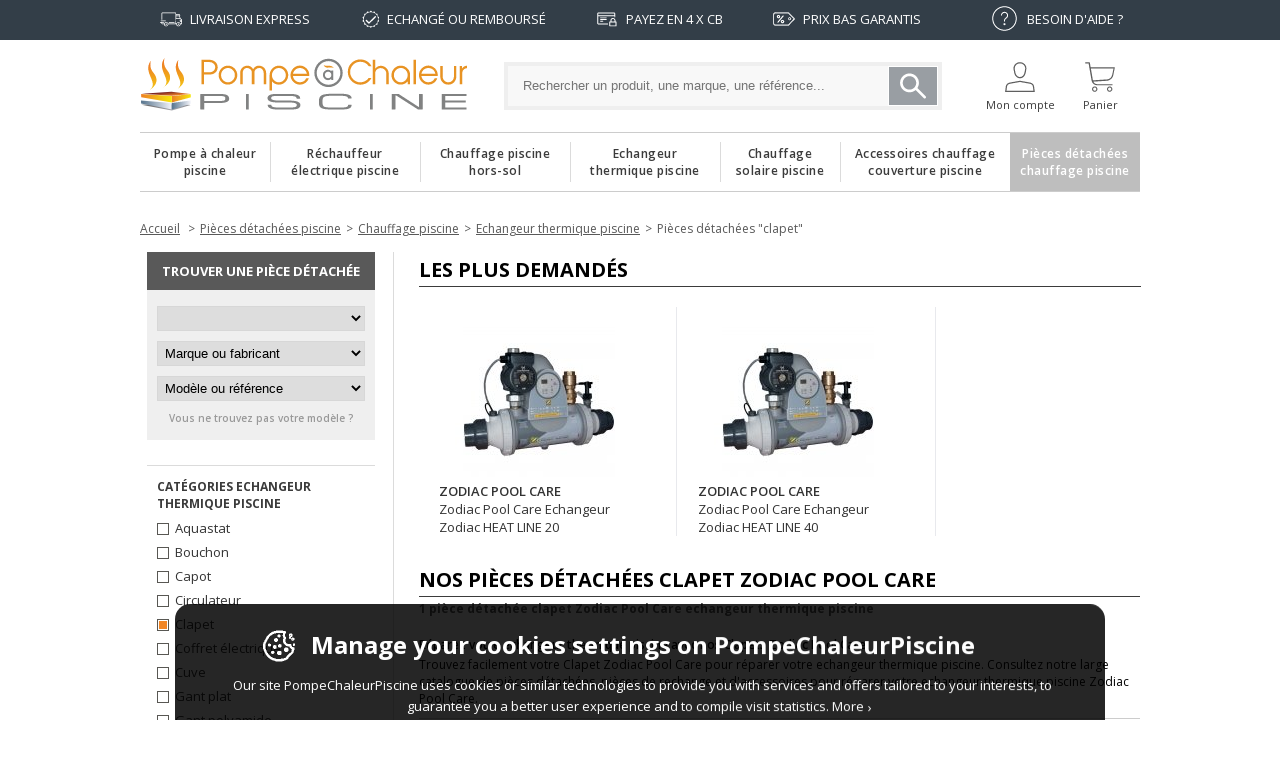

--- FILE ---
content_type: text/html; charset=utf-8
request_url: https://www.pompeachaleurpiscine.net/pieces-detachees-piscine/chauffage-piscine/pieces-detachees-echangeur-thermique-piscine/piece-detachee-clapet-spc283-0-914.html
body_size: 8522
content:
<!doctype html> 
<html lang="fr"> 
<head>
<title>Vente pièces détachées clapet piscine Zodiac Pool Care - achat pièces détachées et rechange Zodiac Pool Care - PompeChaleurPiscine.net</title>
<meta http-equiv="Content-Type" content="text/html; charset=UTF-8" />
<meta name="description" content="PompeChaleurPiscine.net, vente de pièces détachées Zodiac Pool Care, pièces détachées clapet piscine Zodiac Pool Care. Le spécialiste de la pièce détachée piscine." />
<meta name="keywords" content="vente pieces détachées clapet piscine Zodiac Pool Care,piece rechange clapet piscine Zodiac Pool Care,pieces détachees Zodiac Pool Care,piece rechange Zodiac Pool Care,pieces detachees zodiac pool care echangeur zodiac heat line 20,pieces zodiac pool care Zodiac HEAT LINE 20 W49NT20,piece rechange zodiac pool care Zodiac HEAT LINE 20 W49NT20,pieces detachees zodiac pool care echangeur zodiac heat line 40,pieces zodiac pool care Zodiac HEAT LINE 40 W49NT40,piece rechange zodiac pool care Zodiac HEAT LINE 40 W49NT40,pieces detachees zodiac pool care echangeur zodiac heat line 70,pieces zodiac pool care Zodiac HEAT LINE 70 W49NT70,piece rechange zodiac pool care Zodiac HEAT LINE 70 W49NT70" />
<meta name="copyright" content="pompeachaleurpiscine" />
<meta name="author" content="pompeachaleurpiscine" />
<meta name="Language" content="fr" />
<meta name="content-language" content="fr" />
<meta name="resource-type" content="document" />
<meta name="revisit-after" content="1 days" />
<meta name="robots"	content="index, follow" />

<link rel="apple-touch-icon" href="/img/gui/favicon/apple-icon-60x60.png">
<link rel="android-touch-icon" href="/img/gui/favicon/apple-icon-60x60.png">
<link rel="icon" type="image/png" sizes="32x32" href="/img/gui/favicon/favicon-32x32.png">
<link rel="manifest" href="/img/gui/favicon/manifest.json">
<meta name="viewport" content="width=device-width, initial-scale=1">
<meta name="msapplication-TileColor" content="#ffffff">
<meta name="msapplication-TileImage" content="/img/gui/favicon/ms-icon-144x144.png">
<meta name="theme-color" content="#ffffff">
<link href="/assets/css/style.css?202104071" rel="stylesheet" type="text/css"   media="all" />

<!-- Google Tag Manager G4 -->
<script>(function(w,d,s,l,i){w[l]=w[l]||[];w[l].push({'gtm.start':
new Date().getTime(),event:'gtm.js'});var f=d.getElementsByTagName(s)[0],
j=d.createElement(s),dl=l!='dataLayer'?'&l='+l:'';j.async=true;j.src=
'https://www.googletagmanager.com/gtm.js?id='+i+dl;f.parentNode.insertBefore(j,f);
})(window,document,'script','dataLayer','GTM-TKWDF3T');</script>
<script> window.dataLayer = window.dataLayer || []; function gtag(){dataLayer.push(arguments);} gtag('consent', 'default', { 'ad_storage': 'denied', 'analytics_storage': 'denied', 'ad_user_data': 'denied', 'ad_personalization': 'denied' }); gtag('js', new Date());dataLayer.push({'pageCategory': 'other'});</script>
<!-- End Google Tag Manager -->

<script type="text/javascript" src="/assets/js/jquery-1.11.1.js"></script>
<script src="/assets/js/common.js?202103" type="text/javascript"></script>
<link href="https://fonts.googleapis.com/css?family=Open+Sans:300,400,600,700" rel="stylesheet" type="text/css"/>
<script type="text/javascript" src="/assets/js/data/header_menu_data.js?4f326145cee53bfdbb9106e17d8407c8"></script>


<link href="https://www.net-technology.net/api/rgpd/consent.css" rel="stylesheet" type="text/css"   media="all" />
<script> window.dsp_site_name = 'PompeChaleurPiscine'; window.dsp_cookie_lang = 'fr'; window.dsp_cookie_url = '/pages/privacy-policy.html'; var script = document.createElement('script'); script.src = 'https://www.net-technology.net/api/rgpd/consent.js'; document.head.appendChild(script); </script>

<link href="/assets/css/categorie.css" rel="stylesheet" type="text/css"   media="all" />
<link href="/assets/css/jquery-ui.css" rel="stylesheet" type="text/css"   media="all" />
<link href="/assets/css/classic.css" rel="stylesheet" type="text/css"   media="all" />
<link href="/assets/css/piece.css" rel="stylesheet" type="text/css"   media="all" />

<script src="https://ajax.googleapis.com/ajax/libs/jqueryui/1.10.3/jquery-ui.min.js"></script>
<script type="text/javascript" src="/assets/js/jquery.mousewheel.min.js"></script>
<script type="text/javascript" src="/assets/js/jquery.scrollto.js"></script>
<script type="text/javascript" src="/assets/js/jquery.localscroll.js"></script>
<script type="text/javascript" src="/assets/js/jquery.list.js"></script>
<script type="text/javascript" src="/assets/js/jquery.dotdotdot.js"></script>
<script type="text/javascript" src="/assets/js/jquery.countdown.js"></script>
<script type="text/javascript" src="/assets/js/jquery.elevatezoom.js"></script>
<script type="text/javascript" src="/assets/js/jquery.modal.js"></script>

<script type="text/javascript">

$(document).ready(function(){
	HeaderMenu();

	/* Modal boxes */
	$('#dialog').jqm({overlay:40});

	$(window).scroll(function(){ if ($(this).scrollTop() > 500) { $('#goBackToTop').fadeIn(); } else { $('#goBackToTop').fadeOut(); } });
	$('#goBackToTop').click(function(){ $('html, body').animate({scrollTop : 0},800); return false; });

	$('#cat283').addClass(' icon-checked-active  ');$('#SearchPieceCat').val('914');$('#SearchPieceBrand').html("<option value='0'>Marque ou fabricant</option><option  value='78'>Zodiac Pool Care</option>"); $('#SearchPieceBrand').prop('disabled', '');$('#SearchPieceModele').html("<option value='0'>Modèle ou référence</option>"); $('#SearchPieceModele').prop('disabled', '');
	$(".categories li:first").css('border','none');
	$(".brands li:first").css('border','none');
	$(".choix li:first").css('border','none');

	$(".categories li").hover( function() {
		$( this ).find('.icon-checked').toggleClass("icon-checked-hover"); 
	});
	$(".brands li").hover( function() {
		$( this ).find('.icon-checked').toggleClass("icon-checked-hover"); 
	});
	$( ".gototop" ).click(function() {
		$.scrollTo( '235', { duration: 800, axis:'y' }  );
	});
	$( ".nbprod" ).click(function() {
		var nbprod =  parseInt($('.nbprodselect').text());
		if(nbprod == 100) {
			$('.nbprodselect').text('40');
		} else {
			$('.nbprodselect').text('100');
		}
		ShowList('','','');
	});
	

	$(".prod-detail .text").dotdotdot({
		ellipsis	: '... ',
		wrap		: 'word',
		fallbackToLetter: true,
		watch		: false,
		height		: '62px',
		tolerance	: 0,
		callback	: function( isTruncated, orgContent ) {},
 
		lastCharacter	: {
 
			/*	Remove these characters from the end of the truncated text. */
			remove		: [ ' ', ',', ';', '.', '!', '?' ],
 
			/*	Don't add an ellipsis if this array contains 
				the last character of the truncated text. */
			noEllipsis	: []
		}
	});

	$(".choix .sstitre").dotdotdot({
		ellipsis	: '... ',
		wrap		: 'letter',
		fallbackToLetter: false,
		watch		: false,
		height		: '20px',
		tolerance	: 0,
		callback	: function( isTruncated, orgContent ) {},
 
		lastCharacter	: {
 
			/*	Remove these characters from the end of the truncated text. */
			remove		: [ ' ', ',', ';', '.', '!', '?' ],
 
			/*	Don't add an ellipsis if this array contains 
				the last character of the truncated text. */
			noEllipsis	: []
		}
	});


	$("#vue_eclatee").elevateZoom({
	  zoomType:  "window",
	  cursor: "move",
	  zoomWindowWidth:600,
      zoomWindowHeight:400,
	  zoomWindowOffetx:- ( $("#vue_eclatee").width() + (600 -  $("#vue_eclatee").width()) / 2 ) ,
	  lensOpacity:0.1,
	  lensColour:"",
	  lensBorderType:"dashed",
	  lensBorderSize:1,
	  borderSize:1,
	  borderColour:"#ccc"
	});



 
});



function ShowListRef(ref) {
	$('.ajaxreloadbrd').show();
	$('.listnoresult').hide();

	var cat = '914';
	var catext = '';
	var brand = '0';
	
	$.ajax({
		cache: false,
		url: '/piece_detachee.php',
		type: 'POST',
		data: {Type:'ListFilleBrd',cat:cat,brand:brand,ref:ref,catext:catext },
		success:function(data){				
			var response = data.split("|+|"); 
			$('.listprodref').html(response[1]);
			if(response[2] == 0) {
				$('.listnoresult').show();
				$('.strsearch').html(ref);
			} 
			$('.ajaxreloadbrd').hide();			
		},
		
		error: function (jqXHR, exception) {
			alert(jqXHR.status+" // "+exception+" // "+jqXHR.responseText);

		}
	});
}

function ShowList(pg,view,param) {
	$('.reloadList').show();

	var prodid = '914';
	var idfille = '';
	var cat = '914';
	var cat_attr = '283';
	var cat_full = '';
	var brand = '0';
	var nbprod =  parseInt($('.nbprodselect').text());
	var tri = $('.sortselect').val();
	var origine = 'attrcat';
	if(nbprod == 100)
		nbprod = 39;
	else 
		nbprod = 99;

	$.ajax({
		cache: false,
		url: '/piece_detachee.php',
		type: 'POST',
		data: {Type:'List',prodid:prodid,pg:pg,view:view, nbprod:nbprod, tri:tri, origine:origine, cat:cat, brand:brand, idfille:idfille , cat_attr:cat_attr, cat_full:cat_full },
		success:function(data){	
			
			var response = data.split("|+|"); 
			$('.listprod').html(response[1]);
			$('.navlist').html(response[2]);
			$('.reloadList').hide();			
		},
		
		error: function (jqXHR, exception) {
			alert(jqXHR.status+" // "+exception+" // "+jqXHR.responseText);

		}
	});
	
}

function SearchPiece(action) {
	if(action == 'valide') {
		var url = $('#SearchPieceModele').find(':selected').attr('data-url');
		window.location.href = url;
	} else {
		var cat = $('#SearchPieceCat').val();
		var brd = $('#SearchPieceBrand').val();
		var mod = $('#SearchPieceModele').val();
		
		var forcebrd = '0';
		var forcemod = '914';

		$.ajax({
			cache: false,
			url: '/piece_detachee.php',
			type: 'POST',
			data: {Type:'SearchPiece',categorie:cat,marque:brd,modele:mod,action:action },
			success:function(data){	
				
				var response = data.split("|+|"); 
		
				if(action == 'marque') {
					$('.search-btn-valid').hide("fast", function() {});
					$("#SearchPieceBrand").html('');
					$("#SearchPieceBrand").append("<option value='0'>Marque ou fabricant</option>"+response[1]);
					$('#SearchPieceBrand').prop('disabled', '');
					$('#SearchPieceModele').prop('disabled', 'disabled');
					$('#SearchPieceModele').val('0');
					$("#SearchPieceBrand").focus();

					if(forcebrd > 0) {
						$('#SearchPieceBrand').val(forcebrd);
						SearchPiece('modele');
					}
				}
				if(action == 'modele') {
					$('.search-btn-valid').hide("fast", function() {});
					$("#SearchPieceModele").html('');
					$("#SearchPieceModele").append("<option value='0'>Modèle ou référence</option>"+response[1]);
					$('#SearchPieceModele').prop('disabled', '');	
					$("#SearchPieceModele").focus();
				}
				if(action == 'submit') {
					$('.search-btn-valid').show("fast", function() {});
					$(".search-btn-valid").focus();
				}


			},
			
			error: function (jqXHR, exception) {
				alert(jqXHR.status+" // "+exception+" // "+jqXHR.responseText);
			}
		});
	}

}

function ModalHelp() {
	var msg = "<div class='modalnoresult'><span onClick=\"$('#dialog').jqmHide();\"  class='closePop'>X</span><h4>Vous ne trouvez pas votre modèle ? </h4><div><span>Contactez-nous avec les références de votre appareil sous les yeux.</span>Appelez nos techniciens au <b>0970 15 16 04</b><br>du lundi au vendredi de 9h à 12h et 14h à 18h.</div><span style='display:block;clear:both; text-align:center;margin:10px 0 0 0;'><img src='/img/gui/pages_search_back.jpg'></span><div class='clearfix'></div></div>";
	$("#dialog").html(msg);
	$("#dialog").jqmShow()
	$.scrollTo( '0', { duration: 800, axis:'y' }  );
}

</script>
<script type="application/ld+json"> {
    "@context": "http://schema.org/",
    "@type": "BreadcrumbList",
    "itemListElement": [ {"@type": "ListItem","position": 1,"item":{"@id": "https://www.pompeachaleurpiscine.net/pieces-detachees-piscine-chauffage-echangeur-thermique-c914.html","name": "Pièces détachées piscine"}},{"@type": "ListItem","position": 2,"item":{"@id": "https://www.pompeachaleurpiscine.net/pieces-detachees-piscine-chauffage-echangeur-thermique-c914.html","name": "Chauffage piscine"}},{"@type": "ListItem","position": 3,"item":{"@id": "https://www.pompeachaleurpiscine.net/pieces-detachees-piscine-chauffage-echangeur-thermique-c914.html","name": "Echangeur thermique piscine"}},{"@type": "ListItem","position": 4,"item":{"@id": "https://www.pompeachaleurpiscine.net/pieces-detachees-piscine/chauffage-piscine/pieces-detachees-echangeur-thermique-piscine/piece-detachee-clapet-spc283-0-914.html","name": "Pièces détachées clapet"}} ]
}
</script>
</head>

<body>
<div class="ModalWindow" id="dialog"></div>

<div id="bodycontainer">



	<div id="header-topbar">
		<div class='avantages'>
			<ul>
				<li class='first livraison'><a rel="nofollow" href='/pages/nos-avantages.html#express'><span class='icn'><svg viewBox="0 0 20 20"><use xlink:href="/img/gui/header_icon.svg#ico-header-truck" /></svg></span><span class='txt'>LIVRAISON EXPRESS</span></a></li>
				<li class='satisfait'><a rel="nofollow" href='/pages/nos-avantages.html#satisfait'><span class='icn'><svg viewBox="0 0 20 20"><use xlink:href="/img/gui/header_icon.svg#ico-header-trust" /></svg></span><span class='txt'>ECHANGÉ OU REMBOURSÉ</span></a></li>
				<li class='nxcb'><a rel="nofollow" href='/pages/paiement.html#nxcb'><span class='icn'><svg viewBox="0 0 20 20"><use xlink:href="/img/gui/header_icon.svg#ico-header-cb" /></svg></span><span class='txt'>PAYEZ EN 4 X CB</span></a></li>		
				<li class='price'><a rel="nofollow" href='/pages/nos-avantages.html#remboursement'><span class='icn'><svg viewBox="0 0 20 20"><use xlink:href="/img/gui/header_icon.svg#ico-header-price" /></svg></span><span class='txt'>PRIX BAS GARANTIS</span></a></li>
			
			</ul>
			<div class='aide'>
				<div class='head-aide-link'><span class='icn'><svg viewBox="0 0 20 20"><use xlink:href="/img/gui/header_icon.svg#ico-header-help" /></svg></span><span class='txt'>Besoin d'aide ?</span></div>
				<div class='aide-ctn'>
					<div class="hoverFixer"></div>
					<div class='fleche'></div>
					<div class='wrap'>
						<ul>
							<li>
								<div class="icon-picto-aide aide-icon"></div>
								<div class="col">
									<p class="helpTitle">Une question ?</p>
									<a rel="nofollow"  href="/pages/aide.html" class="">Consultez la FAQ</a>
								</div>
							</li>
							<li class='border'>
								<div class="icon-telephone aide-icon"></div>
								<div class="col">
									<p class="helpTitle">Par téléphone</p>
									<a rel="nofollow" href="/contact.html">0970 15 16 04</a>
								</div>
							</li>
							<li>
								<div class="icon-mail aide-icon"></div>
								<div class="col">
									<p class="helpTitle">Par mail</p>
									<a rel="nofollow"  href="/contact.html">Vous pouvez nous contacter par e-mail</a>
								</div>
							</li>
						</ul>
					</div>
				</div>
			</div>
		</div>	
	</div>
	<div id='header-wrap'>

		<div id='header'>
			<a class='logo' href='//www.pompeachaleurpiscine.net/'></a>
						<div class='blockSearch'>
				<form class="fsearch" id="headerSearchForm" action="/rechercher.html" method='get' name="rechercher" target="_top"  accept-charset="utf-8" >
				    
				    <input class='header_SearchInput ui-autocomplete-input' type="text" name="search" id="search" placeholder="Rechercher un produit, une marque, une référence..." value="" maxlength="128" autocomplete="off"  onKeyUp="doSearchAuto('find','');" onBlur="doSearchAuto('close','');">
				    
				    <div class='btn-wrap btn-submit-search'><span class=ico><svg width="20px" viewBox="0 0 20 20"><use xlink:href="/img/gui/header_icon.svg#ico-header-search" /></svg></span><input type="submit" class="icn-searchsubmit" value=""></div>
					<span class='clearfix'></span>
					<div id='searchListMateriel'></div>

				</form>			
			</div>
			<div class='blockAction'>
				<div class='blockCart'><span class=ico><svg width="20px" viewBox="0 0 20 20"><use xlink:href="/img/gui/header_icon.svg#ico-header-cart" /></svg></span>					
					<div class='cart-link'><a rel="nofollow"  href='/commande/panier.html'>Panier </a></div>
					<div class='contentCart'>
						<div class="hoverFixer"></div>
						<div class='fleche'></div>
						<div class='cart-list' data-reload-cart='0'>Votre panier</div>
					</div>
				</div>
				<div class='blockUser'><span class=ico><svg width="20px" viewBox="0 0 20 20"><use xlink:href="/img/gui/header_icon.svg#ico-header-user" /></svg></span><a rel="nofollow" href='/client/home.html'>Mon compte</a></div>
			</div>
						<div class='clear'></div>
									<div id='navHeader' >
				<ul class='universWrapper'>
					<li class='univers' id='menu-univers-id-1'><a href="/chauffage-piscine/pompe-chaleur/c127-listing.html">Pompe à chaleur piscine</a></li>
					<li class='univers' id='menu-univers-id-2'><a href="/chauffage-piscine/rechauffeur-electrique/c132-listing.html">Réchauffeur<br>électrique piscine</a></li>
					<li class='univers' id='menu-univers-id-3'><a href="/chauffage-piscine/chauffage-piscine-hors-sol/c151-listing.html">Chauffage piscine<br>hors-sol</a></li>
					<li class='univers' id='menu-univers-id-4'><a href="/chauffage-piscine/echangeur-thermique/c180-listing.html">Echangeur<br>thermique piscine</a></li>
					<li class='univers' id='menu-univers-id-5'><a href="/chauffage-piscine/chauffage-solaire/c573-listing.html">Chauffage<br>solaire piscine</a></li>
					<li class='univers' id='menu-univers-id-6'><a href="/chauffage-piscine/accessoires-et-couvertures/c908-listing.html">Accessoires chauffage<br>couverture piscine</a></li>
					<li class='univers last-child' id='menu-univers-id-7'><a href="/pieces-detachees-piscine/chauffage-piscine/c911-listing.html">Pièces détachées<br>chauffage piscine</a></li>
				</ul>

				<div class="universMenu">
					<div class="block-univers-menu" data-univers-id="menu-univers-id-1" data-univers-display="0" style="display: none;"><span class='menu-loader'></span></div>
					<div class="block-univers-menu" data-univers-id="menu-univers-id-2" data-univers-display="0" style="display: none;"><span class='menu-loader'></span></div>
					<div class="block-univers-menu" data-univers-id="menu-univers-id-3" data-univers-display="0" style="display: none;"><span class='menu-loader'></span></div>
					<div class="block-univers-menu" data-univers-id="menu-univers-id-4" data-univers-display="0" style="display: none;"><span class='menu-loader'></span></div>
					<div class="block-univers-menu" data-univers-id="menu-univers-id-5" data-univers-display="0" style="display: none;"><span class='menu-loader'></span></div>
					<div class="block-univers-menu" data-univers-id="menu-univers-id-6" data-univers-display="0" style="display: none;"><span class='menu-loader'></span></div>
					<div class="block-univers-menu" data-univers-id="menu-univers-id-7" data-univers-display="0" style="display: none;"><span class='menu-loader'></span></div>
					<div class="block-univers-menu" data-univers-id="menu-univers-id-8" data-univers-display="0" style="display: none;"><span class='menu-loader'></span></div>
					<div class="block-univers-menu" data-univers-id="menu-univers-id-9" data-univers-display="0" style="display: none;"><span class='menu-loader'></span></div>
					<div class="block-univers-menu" data-univers-id="menu-univers-id-12" data-univers-display="0" style="display: none;"><span class='menu-loader'></span></div>
					<div class="block-univers-menu" data-univers-id="menu-univers-id-10" data-univers-display="0" style="display: none;"><span class='menu-loader'></span></div>
					<div class="block-univers-menu" data-univers-id="menu-univers-id-11" data-univers-display="0" style="display: none;"><span class='menu-loader'></span></div>
				</div>

			</div>
			

		</div>
	</div>
	<div id='content-wrap'>
		<div id='content'>

			<div id="filAriane" class="" >
				<ul>
					<li ><a href='//www.pompeachaleurpiscine.net/'>Accueil</a></li>
					<li ><a  href='/pieces-detachees-piscine-c814.html'><span>Pièces détachées piscine</span></a></li><li ><a  href='/pieces-detachees-piscine-chauffage-c911.html'><span>Chauffage piscine</span></a></li><li ><a  href='/pieces-detachees-piscine-chauffage-echangeur-thermique-c914.html'><span>Echangeur thermique piscine</span></a></li><li ><span style='text-decoration:none;'>Pièces détachées "clapet"</span></li>				</ul>
			</div>

			<div class='coldte'>
				<div class='cadre choix' >
					<div class='titre'>Trouver une pièce détachée</div>
					<span class='clearfix' style='height:2px;'></span>
					<select class='select-search' onChange="SearchPiece('marque');" id='SearchPieceCat'><option value='0'>Type d'appareil</option></select>
					<select disabled='disabled' class='select-search' onChange="SearchPiece('modele');" id='SearchPieceBrand'><option value='0'>Marque ou fabricant</option></select>
					<select disabled='disabled' class='select-search' onChange="SearchPiece('submit');" id='SearchPieceModele'><option value='0'>Modèle ou référence</option></select>
					<div class='search-btn-valid'><button onClick="SearchPiece('valide');">Rechercher</button></div>
					<div class='noresult' style='cursor:pointer;' onClick="ModalHelp();">Vous ne trouvez pas votre modèle ?</div>
					<span class='clearfix' style='height:15px;'></span>
				</div>
				<div class='clearfix' style='height:15px;'></div>

				
				<div id='SearchTriCat' class='cadre categories'>
					<div class='sstitre'><h3>Catégories Echangeur thermique piscine</h3></div>
					<ul class='brdheight'><li><a href="/pieces-detachees-echangeur-thermique-piscine/piece-detachee-aquastat-spc292-0-914.html"><i id='cat292' data-value='292' class='icon-checked'></i><span class='list-cat-name'>Aquastat</span></a></li>
<li><a href="/pieces-detachees-echangeur-thermique-piscine/piece-detachee-bouchon-spc278-0-914.html"><i id='cat278' data-value='278' class='icon-checked'></i><span class='list-cat-name'>Bouchon</span></a></li>
<li><a href="/pieces-detachees-echangeur-thermique-piscine/piece-detachee-capot-spc288-0-914.html"><i id='cat288' data-value='288' class='icon-checked'></i><span class='list-cat-name'>Capot</span></a></li>
<li><a href="/pieces-detachees-echangeur-thermique-piscine/piece-detachee-circulateur-spc282-0-914.html"><i id='cat282' data-value='282' class='icon-checked'></i><span class='list-cat-name'>Circulateur</span></a></li>
<li><a href="/pieces-detachees-echangeur-thermique-piscine/piece-detachee-clapet-spc283-0-914.html"><i id='cat283' data-value='283' class='icon-checked'></i><span class='list-cat-name'>Clapet</span></a></li>
<li><a href="/pieces-detachees-echangeur-thermique-piscine/piece-detachee-coffret-electrique-spc286-0-914.html"><i id='cat286' data-value='286' class='icon-checked'></i><span class='list-cat-name'>Coffret électrique</span></a></li>
<li><a href="/pieces-detachees-echangeur-thermique-piscine/piece-detachee-cuve-spc277-0-914.html"><i id='cat277' data-value='277' class='icon-checked'></i><span class='list-cat-name'>Cuve</span></a></li>
<li><a href="/pieces-detachees-echangeur-thermique-piscine/piece-detachee-gant-plat-spc290-0-914.html"><i id='cat290' data-value='290' class='icon-checked'></i><span class='list-cat-name'>Gant plat</span></a></li>
<li><a href="/pieces-detachees-echangeur-thermique-piscine/piece-detachee-gant-polyamide-spc280-0-914.html"><i id='cat280' data-value='280' class='icon-checked'></i><span class='list-cat-name'>Gant polyamide</span></a></li>
<li><a href="/pieces-detachees-echangeur-thermique-piscine/piece-detachee-interrupteur-spc284-0-914.html"><i id='cat284' data-value='284' class='icon-checked'></i><span class='list-cat-name'>Interrupteur</span></a></li>
<li><a href="/pieces-detachees-echangeur-thermique-piscine/piece-detachee-joint-spc289-0-914.html"><i id='cat289' data-value='289' class='icon-checked'></i><span class='list-cat-name'>Joint</span></a></li>
<li><a href="/pieces-detachees-echangeur-thermique-piscine/piece-detachee-raccord-spc281-0-914.html"><i id='cat281' data-value='281' class='icon-checked'></i><span class='list-cat-name'>Raccord</span></a></li>
<li><a href="/pieces-detachees-echangeur-thermique-piscine/piece-detachee-regulateur-spc287-0-914.html"><i id='cat287' data-value='287' class='icon-checked'></i><span class='list-cat-name'>Régulateur</span></a></li>
<li><a href="/pieces-detachees-echangeur-thermique-piscine/piece-detachee-rehausse-spc279-0-914.html"><i id='cat279' data-value='279' class='icon-checked'></i><span class='list-cat-name'>Réhausse</span></a></li>
<li><a href="/pieces-detachees-echangeur-thermique-piscine/piece-detachee-sonde-spc285-0-914.html"><i id='cat285' data-value='285' class='icon-checked'></i><span class='list-cat-name'>Sonde</span></a></li>
<li><a href="/pieces-detachees-echangeur-thermique-piscine/piece-detachee-thermostat-spc291-0-914.html"><i id='cat291' data-value='291' class='icon-checked'></i><span class='list-cat-name'>Thermostat</span></a></li>
</ul>
					<div class='clearfix'></div>
				</div>
				<div class='clearfix' style='height:15px;'></div>


		
			</div>

						<div class='coliste'>

	
				<div class='topsale'>
					<div class='titresale'><h3>Les plus demandés</h3></div>		
					<div class='clearfix' style='height:20px;'></div>
					<div id="PieceTopProd"><ul>	<li class='bloc-prod-wrap'>
									<div class='bloc-prod' onClick='document.location.href="/pieces-detachees-piscine/pieces-detachees-echangeur-thermique-piscine/zodiac-pool-care/echangeur-zodiac-heat-line-20-spe38.html";'>
										<div class='img'><img width='200' height='150'  src='/img/prod/piece/SPL000023-piece-detachee-rechange-echangeur-zodiac-heat-line-20.jpg'></div>
										<div class='marque' >Zodiac Pool Care</div>
										<div class='titreprod'><a alt="Pièces détachées Zodiac Pool Care Echangeur Zodiac HEAT LINE 20" href="/pieces-detachees-piscine/pieces-detachees-echangeur-thermique-piscine/zodiac-pool-care/echangeur-zodiac-heat-line-20-spe38.html">Zodiac Pool Care Echangeur Zodiac HEAT LINE 20</a></div>
										<div class='rating'></div>
										<span class='clearfix'></span>
									</div>
								</li><li class='bloc-sep'><span></span</li>	<li class='bloc-prod-wrap'>
									<div class='bloc-prod' onClick='document.location.href="/pieces-detachees-piscine/pieces-detachees-echangeur-thermique-piscine/zodiac-pool-care/echangeur-zodiac-heat-line-40-spe39.html";'>
										<div class='img'><img width='200' height='150'  src='/img/prod/piece/SPL000023-piece-detachee-rechange-echangeur-zodiac-heat-line-40.jpg'></div>
										<div class='marque' >Zodiac Pool Care</div>
										<div class='titreprod'><a alt="Pièces détachées Zodiac Pool Care Echangeur Zodiac HEAT LINE 40" href="/pieces-detachees-piscine/pieces-detachees-echangeur-thermique-piscine/zodiac-pool-care/echangeur-zodiac-heat-line-40-spe39.html">Zodiac Pool Care Echangeur Zodiac HEAT LINE 40</a></div>
										<div class='rating'></div>
										<span class='clearfix'></span>
									</div>
								</li><li class='bloc-sep'><span></span</li>	<li class='bloc-prod-wrap'>
									<div class='bloc-prod' onClick='document.location.href="/pieces-detachees-piscine/pieces-detachees-echangeur-thermique-piscine/zodiac-pool-care/echangeur-zodiac-heat-line-70-spe40.html";'>
										<div class='img'><img width='200' height='150'  src='/img/prod/piece/SPL000023-piece-detachee-rechange-echangeur-zodiac-heat-line-70.jpg'></div>
										<div class='marque' >Zodiac Pool Care</div>
										<div class='titreprod'><a alt="Pièces détachées Zodiac Pool Care Echangeur Zodiac HEAT LINE 70" href="/pieces-detachees-piscine/pieces-detachees-echangeur-thermique-piscine/zodiac-pool-care/echangeur-zodiac-heat-line-70-spe40.html">Zodiac Pool Care Echangeur Zodiac HEAT LINE 70</a></div>
										<div class='rating'></div>
										<span class='clearfix'></span>
									</div>
								</li><li class='bloc-sep'><span></span</li></ul></div>
				</div>
				<div class='clearfix' style='height:30px;'></div>

				<div class='listpiece' style='height:60px;'>
					<div class='titresale' ><h1>Nos pièces détachées Clapet Zodiac Pool Care</h1><span>1 pièce détachée   clapet Zodiac Pool Care echangeur thermique piscine </span></div>	
				</div>
				<div class='clearfix'></div>

				<div class='txtchapo'>
					<h2>Réparez votre echangeur thermique piscine avec nos Clapets Zodiac Pool Care</h2>
					Trouvez facilement votre  Clapet Zodiac Pool Care pour réparer votre echangeur thermique piscine. Consultez notre large catalogue de pièces détachées, pièces de rechange et d'accessoires pour réparer votre echangeur thermique piscine Zodiac Pool Care. 
				</div>				
				<div class='clearfix' ></div>

				<div class='tricat' style='position:parent;' >
					<div class='reloadList'><img src='/img/gui/list_reload.gif'><b>En cours de chargement...</b><span class='clearfix'></span></div>
					<div class='sort'>
						<span>Trier par : </span>
						<select onChange="ShowList(0,0,'');" class='sortselect'>
							<option value='0'>Choisir</option>
							<option value='5'>Popularité</option>
							<option value='1'>Désignation [A à Z]</option>
							<option value='2'>Désignation [Z à A]</option>
							<option value='3'>Prix croissant [- à +]</option>
							<option value='4'>Prix décroissant [+ à -]</option>       					
						</select>
						<span class='vertsep'>|</span>
						<span class='nbprod' style='cursor:pointer;' onClick="ModalHelp();">Vous ne trouvez pas votre pièce détachée ?</span>
					</div>
					<div class='navlist'></div>
				</div>
				<div class='clear'  style='height:30px;'></div>
				
				<div class='listprod'>	<div id='produit-16077' class='list-product'>

								<div class='visuel'>
									
									
									<a href='/pieces-detachees-piscine/chauffage-piscine/16077-clapet-anti-retour-26-34-zodiac.html'><img src='/images-piscines/MAT016077S00-clapet-anti-retour-26-34-zodiac.jpg' border='0'></a>
								</div>
								
								<div class='prod-detail' >
									<div class='position'><span>22</span></div>
									<h2><a href='/pieces-detachees-piscine/chauffage-piscine/16077-clapet-anti-retour-26-34-zodiac.html'>Clapet anti-retour 26 / 34 Zodiac</a></h2>
									<div class='text' >Pièce détachée Clapet anti-retour 26 / 34 Zodiac WCL03431 pour echangeur thermique piscine Zodiac Pool Care. Clapet adapté(e) à 3 modèles de echangeur thermique piscine Zodiac Pool Care : Zodiac HEAT LINE 20, Zodiac HEAT LINE 40, Zodiac HEAT LINE 70.</div>
									<div class='avis'  style='dispay:none' ><span class='clear'></span></div>
									<div class='promo'></div>
								</div>
								
								<div class='prod-purchase'>		
									<div class='dispo'><span class='rupture'>Rupture de stock</span></div>
									<div class='clear'></div>
									<div>
										
										<div class='block-prix'>
											<div class='prix-barre'></div>
											<div class='prix'>35<sup class='cent'>€09</sup></div>
											<div class='nxcbprix'>&nbsp;</div>
										</div>										
										<div class='clear'></div>
									</div>
									
									
									<div class='buy-btn' onClick="document.location.href='/pieces-detachees-piscine/chauffage-piscine/16077-clapet-anti-retour-26-34-zodiac.html';">Ajouter au panier</div>
									<input type='hidden' name='' class='' value=''>
								</div>
								<div class='clear' style='height:40px'></div>
							</div></div>

				<div class='clearfix'  style='position:relative; height:10px;border-bottom:1px solid #ccc;'></div>

				<div class='tricat'  >
					<div class='sort'>
						<span>Trier par : </span>
						<select class='sortselect'  onChange="ShowList(0,0,'');" >
							<option value='0'>Choisir</option>
							<option value='5'>Popularité</option>
							<option value='1'>Désignation [A à Z]</option>
							<option value='2'>Désignation [Z à A]</option>
							<option value='3'>Prix croissant [- à +]</option>
							<option value='4'>Prix décroissant [+ à -]</option>       					
						</select>					
						<span class='vertsep'>|</span>
						<span class='gototop'>Remonter</span> 
				</div>
					<div class='navlist'></div>
				</div>
				<div class='clearfix'  style='height:20px;'></div>



			
			</div>


			<div class='clear' style='height:30px;'></div>

		</div>
	</div>

	<div id='footer-wrap'>
		<div id='footer'>
			<div class='avantages'>
				<ul>
										<li class='nxcb'><span class='icn'><svg viewBox="0 0 20 20"><use xlink:href="/img/gui/header_icon.svg#ico-header-cb" /></svg></span><a rel="nofollow" href='/pages/paiement.html#nxcb'><b>Payez<br>en 4 x CB</b><span>Ou Presto 10 X <br>sans frais</span></a></li>
					<li class='retour'><span class='icn'><svg viewBox="0 0 20 20"><use xlink:href="/img/gui/header_icon.svg#ico-header-trust" /></svg></span><a rel="nofollow" href='/pages/nos-avantages.html#satisfait'><b>Echangé<br>ou remboursé</b><span>Retour sous<br>30 jours</span></a></li>
					<li class='livraison'><span class='icn'><svg viewBox="0 0 20 20"><use xlink:href="/img/gui/header_icon.svg#ico-header-truck" /></svg></span><a rel="nofollow" href='/pages/nos-avantages.html#express'><b>Livraison<br>express</b><span>Pour les articles<br>en stock</span></a></li>					
					<li class='sav'><span class='icn'><svg viewBox="0 0 20 20"><use xlink:href="/img/gui/header_icon.svg#ico-header-sav" /></svg></span><a rel="nofollow" href='/pages/garantie-or-produit-neuf-en-cas-de-panne.html'><b>Service<br>après vente</b><span>Echange à neuf<br>avec la Garantie OR</span></a></li>					
					<li class='refund'><span class='icn'><svg viewBox="0 0 20 20"><use xlink:href="/img/gui/header_icon.svg#ico-header-price" /></svg></span><a rel="nofollow" href='/vente-flash-destockage.html'><b>Prix bas<br>garantis</b><span>Promotions <br>et destockage</span></a></li>
										<span class='clear'></span>
				</ul>
			</div>
			<div class='clear'></div>


			

			<div class='social-news'   >
				<div class='social-wrap'>
					<div class='social'>
						<span class='titre'>Rejoignez-nous sur </span>
						<a target='_blank' href='https://plus.google.com/107108871017935628735' class='gplus'></a>
						<a target='_blank' href="https://www.facebook.com/sharer.php?u=http%3A%2F%2Fwww.pompeachaleurpiscine.net" class='facebook'></a>
						<a target='_blank' href="https://twitter.com/share?url=http%3A%2F%2Fwww.pompeachaleurpiscine.net" class='tweeter'></a>
						<a target='_blank' href='' class='instagram'></a>
						<a target='_blank' href='' class='youtube'></a>
						<span class='clear'></span>
					</div>
					<div class='newsletter'>
						<a rel="nofollow" href='/pages/newsletter.html' class='titre'>Recevez notre<br>newsletter</a>
						<form class='blockinput' form action="/pages/newsletter.html" method="post" target="_top">
							<input spellcheck="false" autocomplete="off" name="newsletter" id="newsletter" type='email' placeholder='Votre email'>
							<input class="sendMail" type="submit" value="ok">
						</form>
					</div>
				</div>
			</div>
			<div class='clear'></div>

			<div class='links'  >


				<div class='col'>
					<a rel="nofollow" class='titre' href='/pages/aide.html'>Besoin d'aide</a>
					<ul>
						<li><a rel="nofollow" href="/pages/aide.html">Questions fréquentes</a></li>
						<li><a rel="nofollow" href="/guides/robot-piscine/">Nos guides chauffage piscine</a></li>
						<li><a rel="nofollow" href="/client/home.html">Suivi de commande</a></li>
						<li><a rel="nofollow" href="/pages/aide.html#aide16">Retourner un produit</a></li>						
						<li><a rel="nofollow" href="/contact.html">Nous contacter</a></li>	
						<span class='clear'></span>
					</ul>
				</div>

				<div class='col'>
					<h4>PompeChaleurPiscine.net</h4>
					<ul>
						<li><a rel="nofollow" href="/pages/notre-societe.html">Qui sommes-nous ?</a></li>						
						<li><a rel="nofollow" href="/pages/notre-societe.html">Découvrir l'entreprise</a></li>
						<li><a rel="nofollow" href="/pages/nos-avantages.html">Nos engagements</a></li>
						<li><a rel="nofollow" href="/vente-flash-destockage.html">Destockage chauffage piscine</a></li>
						<li><a rel="nofollow" href="/marque-piscine/index.html">Nos marques chauffage piscine</a></li>
						<li><a rel="nofollow" href="/nouveaute.html">Nouveautés chauffage piscine</a></li>	
						<span class='clear'></span>
					</ul>
				</div>


				<div class='col'>
					<a rel="nofollow" class='titre' href='/pages/aide.html'>Nos services</a>
					<ul>
						<li><a rel="nofollow" href="/devis-gratuit-chauffage-piscine.html">Devis gratuit chauffage piscine</a></li>
						<li><a href="/pieces-detachees-piscine/chauffage-piscine/c911-listing.html">Pièces détachées</a></li>
						<li><a rel="nofollow" href="/pages/paiement.html">Moyens de paiement</a></li>	
						<li><a rel="nofollow" href="/pages/aide.html#aide16">Retour et remboursement</a></li>	
						<li><a rel="nofollow" href="/pages/affiliation.html">Affiliation</a></li>								
						<span class='clear'></span>
					</ul>
				</div>

				<div class='col' style='display:block;'>
					<a rel="nofollow" class='titre' href='/rechercher.html'>Nos Partenaires</a>
					<ul>
						<li><a href="https://www.aquapiscine.com" title="Acheter piscine hors-sol Bestway" target="_blank">Acheter piscine hors-sol</a></li>
						<li><a href="https://www.barrierepiscinesouple.com" alt="Barrière Beethoven piscine" target="_blank">Barrière piscine Beethoven</a></li>
						<li><a href="https://www.robotpiscine.com" target="_blank">Robot de Piscine</a></li>

						
						<span class='clear'></span>
					</ul>
				</div>

			</div>
			<div class='clear'></div>


			<div class='partenaire'>
				<div class='partenaire-wrap'>
					<strong>Les plus recherchés</strong>
					<ul>
						<li><a href="/rechercher.html?search=zodiac">Chauffage Zodiac</a></li>	
						<li><a href="/rechercher.html?search=by+pass">Acheter by-pass piscine</a></li>	
						<li><a href="/rechercher.html?search=jetline">Pompe chaleur JETLINE</a></li>	
						<li><a title="Réchauffeur électrique Intex" href="/chauffage-piscine/chauffage-piscine-hors-sol/c151-listing.html?tri=1&cat=136&brd=&price=&orderby=0&results=&pg=">Réchauffeur Intex</a></li>
						<li><a href="/chauffage-piscine/chauffage-piscine-hors-sol/c151-listing.html">Chauffer piscine hors-sol</a></li>
						<li><a title='Pompe à chaleur Nano' href='/chauffage-piscine/pompe-chaleur/c127-listing.html'>Pompe à chaleur Nano</a></li>
						<li><a href="/couverture-piscine/c111-index.html">Couverture été à bulles</a></li>
						<li><a href="/chauffage-piscine/pompe-chaleur/c127-listing.html">Zodiac Powerpac</a></li>
						<li><a title="Réchauffeur électrique piscine" href="/chauffage-piscine/rechauffeur-electrique/c132-listing.html">Réchauffeur électrique</a></li>
						<li><a title="Pompe à chaleur Aqualux" href="/chauffage-piscine/pompe-chaleur/c556-piscine-pompe-chaleur-aqualux.html">PAC Aqualux</a></li>
						<li><a title="Pièces détachées chauffage piscine" href="/pieces-detachees-piscine/chauffage-piscine/c911-listing.html">Pièces détachées chauffage piscine</a></li>
						<li><a title="Chauffage solaire piscine" href="/chauffage-piscine/chauffage-solaire/c573-listing.html">Dôme solaire</a></li>
						
					</ul>
					<div class='clear'></div>
				</div>
			</div>
			<div class='clear'></div>


			<div class='copyright'  >© 2026 Net Technology. Tous droits réservés.</div>
			<div class='clear'></div>



			<div class='paiement'>
				<div class='paiement-wrap'>
					<p class='iconpayer'><span></span><a rel="nofollow" href='/pages/paiement.html'>Paiement sécurisé</a></p>
					<p class='iconpayer-type'></p>		
					<span class='clear'></span>
				</div>
			</div>
			<div class='clear'></div>

			<div class='mentions'>
				<div class='mentions-wrap'>
					<ul>
						<li><a rel="nofollow" href="/pages/conditions-generales.html">CGV</a></li>
						<li><a rel="nofollow" href="/pages/mentions-legales.html">Mentions légales</a></li>
						<li><a rel="nofollow" href="/pages/mentions-legales.html#cookie">Protection des données</a></li>
						<li><a rel="nofollow" href="/pages/politique-de-cookies.html">Cookies</a></li>
						<li class='last'><a rel="nofollow" href="/plan.html">Plan du site</a></li>
						<span class='clear'></span>
					</ul>
					<div class='consult'>Page consultée le 20/01/2026 à 02h35 </div>
				</div>
			</div>
			<div class='clear'></div>

		</div>		
		<div id="goBackToTop" style='display:none;  '  ><a href="#"><img src="/img/gui/backtop.png" width="74" height="75" border="0" alt="Haut de page" title="Haut de page"></a></div>



	</div>

</div>
</body>
</html>

--- FILE ---
content_type: text/css
request_url: https://www.pompeachaleurpiscine.net/assets/css/categorie.css
body_size: 5945
content:
#filAriane {
    margin: 0 0 10px 0;
}
#filAriane li {
    color: #595959;
	display: inline-block;
}
#filAriane li * {
    color: #595959;
    display: inline-block;
}
#filAriane li:not(:first-child):before {
    content: '>';
    margin: 0 5px;
}
#filAriane a, #filAriane span {
	text-decoration: underline;
}
.coldte {display:block;float:left;width:230px; height:auto; margin:5px 7px;text-align:left;  position:relative;}
.coldte .titre{
    background: #595959;
    text-transform: uppercase;
    color: #ffffff;
    font-weight: bold;
    text-align: center;
    padding: 0 0 7px 0;
    margin-bottom: 4px;
}
.cadre { position:relative; margin-bottom: 10px;     display: inline-block; width: 228px;}
.cadre span,.cadre li, .filters span, .filters li { font-size:12px; }
.cadre .sstitre h3 {
    padding: 12px 10px 7px;
    color: #3b3b3b;
    font-weight: bold;
    text-transform: uppercase;
    border-top: solid 1px #dbdbdb;
}
.coldte li span {display:block;float:left; width:168px;}
.brands li span {width:150px;}
.catflash li span {width:150px;}
.coldte ul {list-style-type:none; margin:0; padding:0; }
.coldte li {display:block; clear:both; padding: 0; height:24px; margin:0 10px 0 10px; }
.coldte li span{font-size:14px;}
.coldte li:hover span {text-decoration:underline;}
.coldte .titre {text-align:center;font-size:13px; text-transform:uppercase;font-weight:bold; display:block; padding:10px 0; }
.coldte:after {
    content: '';
    display: block;
    height: 100%;
    width: 1px;
    background: #dbdbdb;
    top: 0;
    right: -17px;
    position: absolute;
}
.icon-checked {display:block;float:left; margin:4px 6px 0 0; height:12px; width:12px; background: url(/img/gui/body_sprite.png) -30px -208px no-repeat;}
.icon-checked-active {background-position: -56px -208px;}
.icon-checked-hover {background-position: -43px -208px;}
.choix .removefilter {
	text-decoration:none;
}
.choix .removefilter:hover {
		cursor:pointer;
}
.choix .removefilter:hover .sstitre {
	text-decoration: line-through;
	cursor:pointer;
}
.choix .removefilter:hover .croix {
	cursor:pointer;
	background-position: -89px -208px ; 
}
.choix .sstitre {display:block; float:left; width:175px; height:20px; overflow:hidden; white-space:nowrap; }
.choix .sstitre i {display:block; float:left; font-style:normal}
.choix .sstitre b {display:block; float:left;  width:137px; overflow:hidden;}
.choix .croix {display:block; float:right; margin:1px 2px 0 0; width:18px; height:18px; 
	background: url(/img/gui/body_sprite.png)  -69px -208px no-repeat; 	
	text-decoration:none;
}
.choix li span, .choix li b {cursor:default;font-size:14px; white-space: nowrap; overflow: hidden; text-decoration:none;}
.choix .trititre {text-transform:uppercase;display:block;font-weight:bold;padding:10px;}
#slider {margin:20px 13px 0 13px;}
.prixrange {display:block; height: 30px;  }
.prixrange span {font-size:14px;display:block; margin:0 13px 0 13px; color:#8A8A8A;}
.prixrange .min {float:left;}
.prixrange .max {float:right;}

.coliste {display:block;float:left;margin:5px 0 0 35px; width:721px;}
.coliste .titre {display:block; padding:9px 0 0 0; height:30px;border-bottom:1px solid #3b3b3b;}
.coliste .titre h1 {display:block; height:25px; text-transform:uppercase; float:left; margin:0;padding:0;font-size:20px;  font-weight:bold; }
.coliste .titre span {display:block;float:left; height:15px; margin:7px 0;padding:0;  font-weight:bold;     color: #595959;}
.coliste .txtchapo {display:block; padding:10px 0 11px 0; border-bottom:1px solid #ccc; text-align:left;}
.coliste .txtchapo h4 {display:block; margin:0 0 3px 0; font-weight:600;}
.coliste .txtchapoplus {display:block; padding:0 0 9px 0;  text-align:justify;}


.list-product {
	display:block;
	clear:both;
	width: 721px;
	position:relative;
}

.coliste .list-product + .list-product:before {
    content: '';
    position: absolute;
    top: 0;
    height: 1px;
    margin-top: -30px;
    left: 0;
    width: 100%;
    background: #dbdbdb;
	
}

.list-product .iconepromo {display:block; height:100px;width:100px; position:absolute;}

.list-product .visuel {
    width: 210px;
    height: 150px;
	margin-right: 10px;
    float: left;
}
.list-product img {
	display:block;
	width:200px;
	height:150px;
	border:0;
}

.list-product .prod-detail {
    width: 295px !important;
    padding: 0;
    float: left;
    overflow: hidden;
}
.list-product .prod-detail h2 {
	margin-bottom: 10px;
	padding-top:5px;

}
.list-product .prod-detail h2 a {
    display: block;
    color: #000;
    text-decoration: none;
    font-weight: 700;
    font-size: 15px;
}
.list-product .prod-detail h2 a:hover {
	text-decoration:underline;
}

.list-product .prod-detail .text {
	display:block;
	max-height:62px;
	color: #333;
	font-size:11px;
	text-overflow: ellipsis;
	word-wrap: break-word;
	width: 100%;
}

.list-product .prod-detail .avis {
	display:block;
	height:20px;
	margin-top:10px;
	color: #666;
}
.list-product .prod-detail .avis span, .list-product .prod-detail .avis div {
	display:block;
	float:left;
	position:relative;
}
.list-product .prod-detail .avis .rating_stars {
	display: block;
	float:left;
	margin: 1px 5px 0 0;
	background: url(/img/gui/body_sprite.png) -72px -268px no-repeat; 
	width:72px;
	height:14px;

}

.list-product .prod-detail .avis .stars-on {
	background: #fff url(/img/gui/body_sprite.png) 0px -268px no-repeat; 
	width:72px;
	height:14px;
	overflow:hidden;
}

.list-product .prod-detail .avis .stars-val10 {
	width:72px;
}
.list-product .prod-detail .avis .stars-val9 {
	width:64px;
}
.list-product .prod-detail .avis .stars-val8 {
	width:57px;
}
.list-product .prod-detail .avis .stars-val7 {
	width:50px;
}
.list-product .prod-detail .avis .stars-val6 {
	width:43px;
}
.list-product .prod-detail .avis .stars-val5 {
	width:36px;
}
.list-product .prod-detail .avis .stars-val4 {
	width:29px;
}
.list-product .prod-detail .avis .stars-val3 {
	width:22px;
}
.list-product .prod-detail .avis .stars-val2 {
	width:14px;
}
.list-product .prod-detail .avis .stars-val1 {
	width:8px;
}
.list-product .prod-detail .avis .stars-val0 {
	width:0px;
}

.list-product .prod-detail .avis .link {
	display: block;
	float:left;
}

.list-product .prod-detail .promo {display:none;}

.list-product > div {
    position: relative;
    margin-bottom: 10px;
}

.list-product .prod-purchase {
    width: 170px;
    float: right;
	color: #333;
    text-align:right;
}


.list-product .prod-purchase .prix {
	font-size: 28px;
    margin-bottom: 4px;
    font-weight: 700;
    /*overflow: hidden;*/
	line-height: 0.8;
	color:red;
}
.list-product .prod-purchase .devise, .list-product .prod-purchase .cent {
	font-size: 65%;
    vertical-align: 70%;
	color:red;
}
.list-product .prod-purchase .prixbarre span {
	font-size: 14px !important;
	vertical-align: baseline !important;
	color:#666;
}

.nxcbprix {
	display:block;
	margin: 3px 0;
	font-weight:600;
	font-size:14px;
}
.nxcbprix .cent {
	vertical-align: 40% !important;
	color: #333 !important;
}


.list-product .prod-purchase .dispo {
	font: 400 13px/30px 'Open Sans', Arial, sans-serif;
	display:block;
	padding: 5px 0 ;
	position:relative;
	color:#333;
	float:right;

}
.list-product .prod-purchase .stock {
	color: #000; 
}
.list-product .prod-purchase .stock:before {
    content: '';
    display: block;
    top: 15px;
    left: -20px;
    position: absolute;
    width: 11px;
    height: 5px;
    border: 3px solid #323232;
    border-top: none;
    border-right: none;
    transform: rotate(-45deg);
}
.list-product .prod-purchase .rupture:before {
    content: '';
    background: url(/img/gui/body_sprite.png) -472px -289px no-repeat; 
    display: block;
    top:15px;
	left:-18px;
    width:13px;
	height:13px;
	position:absolute;
}



.list-product .prod-purchase .buy-btn {
    background-color: #2bb04a;
    color: #FFFFFF;
	cursor: pointer;
    transition: .5s all;
    background-image: none;
    border: 0;
    box-shadow: none;
    border-radius: 3px;
    padding: 5px 0px 0px 0px;
    margin: 0;
    margin-top: 20px;
    width: 100%;
    height: 32px;
    text-align: center;
	text-transform:uppercase;
	text-decoration: none;
    font: 600 12px/30px 'Arial', sans-serif;
}
.list-product .prod-purchase .buy-btn:hover {
	opacity: .8;
    transition: 0s all;
}

.navlist {display:block; float:right;}
.navlist span {display:block; float:left;padding:5px;margin:3px;border:1px solid #CCC; cursor:pointer;}
.navlist span:hover {background-color:#dedede; font-weight:bold;}
.navlist .active, .navlist .active:hover {background-color:#000; color:#FFF;font-weight:bold;cursor:normal; cursor:default;}

.tricat {display:block; padding:8px 0 0 0; height:40px;}
.tricat .sort {display:block; float:left;margin: 5px 0 0 0; cursor:default;}
.tricat .sort span {font-size:12px;}
.tricat .sort select {font-size:11px; border:1px solid #ccc; padding:2px; }
.tricat .vertsep {padding:0 10px 0 10px;font-weight:bold; }
.tricat .gototop  {padding:0 20px 0 0; }
.tricat .gototop:hover {color:#000;text-decoration:underline;}

.nbprod {}
.nbprod:hover {text-decoration:underline;}
.nbprodselect {font-weight:normal;}


.brdheight {display:block;height:290px;overflow:auto;}


.iconeflash {display:block;width:200px;height:70px; background:url('/img/gui/cat_sprite_promo.png') 0 0 no-repeat; margin:-20px 0 0 10px;position:absolute;}
.prixbarre {display:block;color:#666; padding-bottom:5px;text-decoration: line-through; font-size : 14px; color:#666; margin-bottom:1px; box-sizing:border-box;}
.block-prix {display:block;float:right; }
.block-prix .prix {position:relative;}
.block-prix .etoile {position:absolute;top:0; right:-5px; font-size:12px;font-weight:500; color: #00c0f3;}
.prixbarre span {color:#333; }
.prixbarretx {    display: block;
float:right;
    font-size: 13px;
    font-weight: bold;
    color: #2bb04a;
    border: 1px solid #2bb04a;
    border-radius: 3px;
    padding: 4px 7px;
margin: 20px 0  0 10px;}

.iconepromomail {display:block;width:200px;height:70px; background:url('/img/gui/cat_sprite_promo.png') -250px 0 no-repeat; margin:-20px 0 0 10px;position:absolute;}


/* Target2Sell */
.coliste .titre h1 {
    display: block;
    height: auto;
	width:100%;
    text-transform: uppercase;
    float: left;
    margin: 0;
    padding: 0;
    font-size: 20px;
    font-weight: bold;
}
.coliste .titresale {
    display: block;
    height: auto;
	width:100%;
    text-transform: uppercase;
    float: left;
    margin: 0;
    padding: 0;
    font-size: 20px;
    font-weight: bold;
	height: 30px;
    border-bottom: 1px solid #3b3b3b;
}
.topsale {display:block;height:320px; margin-top:4px; width:722px; overflow:hidden; position:relative;}
.topsale .bloc-prod-wrap {display:block; width: 228px; cursor:pointer; overflow:hidden; float:left; height:280px; 	}
.topsale .bloc-sep { display:block; width: 200px;  background-color: #e8e9ed;
    float: left;
    min-height: 280px;
    margin: 0 9px;
    width: 1px; }
.topsale .bloc-prod {display:block;width:200px; margin-left:14px;overflow:hidden; height:280px; }
.topsale .first  { }
.topsale .bloc-prod {  text-align:center; }
.topsale .bloc-prod .img {display:block;width:200px;height:150px; overflow:hidden; margin:0 auto;}
.topsale .bloc-prod .img img {border:0;width:200px;height:150px;}
.topsale .bloc-prod .prix {display:block; }
.topsale .bloc-prod .prix .blockprix {display:block; float:left; width:auto;}
.topsale .bloc-prod .prix .fullprice {
	display:block;
	font-size: 30px;
    font-weight: 700;
    color: red;
	text-align:left;
	float:left;
	margin:10px 5px 10px 0;}
.topsale .bloc-prod .prix .cent {    font-size: 17px;
    font-weight: 700;
    vertical-align: super; color: red;
	text-align:left;}
.topsale .bloc-prod .prixbarre  {
	font-size: 13px;
    font-weight: 400;
    /*text-decoration: line-through;*/
    color: #333;  
	display:block;
	text-align:left;
	float:left; 
	margin:28px 0 0 0;
	visibility:hidden;

}
.topsale .bloc-prod .prixbarre .cent {font-size: 13px;
    font-weight: 400; color: #333;
    text-decoration: line-through;vertical-align:baseline}
.topsale .bloc-prod .remise {font-size: 13px;
    font-weight: bold;
    color: #FFF;
    border: 1px solid #ff5c00;
    border-radius: 3px;
    padding: 6px 8px;
    display: block;
    float:left;
	margin:14px 0 0 157px;
	position:absolute;
	background-color: #ff5c00;
	visibility:hidden;
}
.topsale .bloc-prod .marque {  
	text-align:left;
	text-transform:uppercase;font: 600 13px 'Open Sans', Arial, sans-serif;
    color: #333;}
.topsale .bloc-prod .titreprod {    
	text-align:left;
	font: 500 13px 'Open Sans', Arial, sans-serif;
    color: #333;
	height:36px;
	overflow:hidden;
    }
.topsale .bloc-prod .rating {}
.topsale .bloc-prod .prod-btn {
    text-decoration: none;
	font: 400 12px/20px 'Arial', sans-serif;
	font-weight:600;
    margin: 30px auto !important;
    line-height: normal;
    padding: 9px 6px;
	background-color: #fff;
    border: 1px solid #a0a0a0;
	color: #515151;
	/*background-color: #ff5c00;
     color: #FFFFFF;
	border-color:#ff5c00;*/
    box-shadow: none;
    -webkit-border-radius: 3px;
    border-radius: 3px;
    text-align: center;
    text-transform: uppercase;
    -webkit-transition: all .4s ease;
    -moz-transition: all .4s ease;
    -o-transition: all .4s ease;
    transition: all .4s ease;
	width:160px;
	cursor:pointer;
}

.flashCountDown {display:block; position:relative; width:200px; height:23px; font-size:11px; box-sizing: border-box; background-color:#dc4037;padding:3px 10px;color:#fff;font-weight:bold;}
.flashCountDown:after {border-color: #dc4037 transparent transparent transparent;
    content: "";
    top: 23px;
    display: block;
    position: absolute;
    left: 50%;
    margin-left: -5px;
    width: 0;
    height: 0;
    border-style: solid;
    border-width: 5px 5px 0 5px;
}
.flashEnd {
	display:block;
	width:100%;
	text-align:center;
	text-transform:uppercase;
}
.blockPromo {
    display:block;
     text-transform:uppercase;
     position:relative;
     text-align:center;
    width:200px;
     height:23px;
     font-size:12px;
     box-sizing: border-box;
     background-color:#E89323 ;
    padding:3px 10px;
    color:#fff;
    font-weight:bold;
}
 .blockPromo:after {border-color: #E89323 transparent transparent transparent;
    content: "";
    top: 23px;
    display: block;
    position: absolute;
    left: 50%;
    margin-left: -5px;
    width: 0;
    height: 0;
    border-style: solid;
    border-width: 5px 5px 0 5px;
}
/*.flashCountDown:before {    
	display:block;content: '';
	position: absolute;
	top: 5px;
	right: 8px;
	width: 16px;
	height:16px;
	background: url(/img/gui/body_sprite.png)  -429px -304px no-repeat; 	
}*/
.block-cadeau {
	display:block;
	position:relative;
	color:#E89323;
	box-sizing:border-box;
	padding :13px 0 0 34px;
}
.block-cadeau .promo-texte {
	font-size:12px;
	font-weight:600;
}
.block-cadeau .tag-odr {
    width: 25px;
	height: 25px;
	fill:#E89323;
	position:absolute;
	left:0px;
	top: 15px;
}
 .onglet-complement {
    display: block;
    height: auto;
    width: 100%;
    text-transform: uppercase;
    margin: 0 0 30px 0;
    padding: 20px 0;
    border-bottom: 1px solid #ccc;
	border-top: 1px solid #ccc;
	text-align:center;
	/*font: 200 22px 'Open Sans', Arial, sans-serif;*/
	font-size: 20px;
    font-weight: bold;
	color:#666;
}

/* Slider Prix */
.filtre-prix .slider-wrapper {
	display:block;
	padding: 0 10px 7px;
}
.filtre-prix .slider-wrapper .noUi-target .noUi-connect {
	background:#595959 !important
}
.filtre-prix .slider-wrapper .noUi-target .noUi-handle {
	border:4px solid #595959 !important;
	background:#e9ebea !important;
	width:16px!important;
	height:16px!important;
	border-radius: 50%;
	padding: 3px;
	box-sizing:border-box;
	box-shadow:none;
	outline:none;
}
.filtre-prix .slider-wrapper .noUi-target {
	border-radius:0;
	border:none;
	background:0 0;
	-webkit-box-shadow:none;
	box-shadow:none;
	height:5px;
	margin:15px auto 15px;
	width:90%
}

.filtre-prix .slider-wrapper  .noUi-target .noUi-background,.filtre-prix .slider-wrapper  .noUi-target .noUi-base {
	background:#c7c7c7;
	-webkit-box-shadow:none;
	box-shadow:none
}
.filtre-prix .slider-wrapper .noUi-target ~ .bracketValue {
    display: block;
    float: left;
    font-size: 14px;
    color: #595959;
    margin: 0 0 10px 0;
}
.filtre-prix .slider-wrapper .noUi-target ~ .bracketValue + .bracketValue {
    float: right;
    margin: 0 0 10px 0;
}

.noUi-handle:after, .noUi-handle:before, .noUi-handle:after, .noUi-handle:after {
    display: none !important;
}
.noUi-horizontal .noUi-handle {
    right: -8px  !important;
    left: auto;
}

/** RECOS V2 **/
.reco-block {display:block;height:280px; overflow:hidden; width:722px; overflow:hidden; position:relative; }
.reco-cat-wrap {display:block;
	width:722px;
	height: 280px ;
	overflow:hidden;
	visibility: visible; }
.reco-block   .browse {	z-index:5;background: url(/img/gui/body_sprite.png) -296px -232px no-repeat;	display:block;	width:48px;	height:52px;	position:absolute;	margin:0;	cursor:pointer;	font-size:1px;  
    -webkit-transition: all .4s ease;
    -moz-transition: all .4s ease;
    -o-transition: all .4s ease;
    transition: all .4s ease;
}
.reco-block .right	{  background-position: -345px -232px ; top:50px; right:1px; }
.reco-block .right:hover{ opacity:1; }
.reco-block .left{ top:50px;  left:4px;} 
.reco-block .left:hover	{  opacity:1;  }
.reco-block a.disabled, .reco-block a.disabled:hover {
    opacity: 0.45;
    cursor: default;
}
.reco-block .bloc-sep {
	display:none !important;
}
.topsale .bloc-prod-wrap {
	width:240px !important;
}
.topsale .bloc-prod {
    margin: 0 20px !important;
}

/** UNIVERS **/
.top-cat {
	display: block;
    width: 1000px;
    box-sizing: border-box;
   /* height: 200px;
    background: #F2F2F2;
    padding: 20px;*/
    position: relative;
    margin: 15px 0 25px 0;
}
.top-cat .titre {
	display:block;
}
.top-cat .titre h1 {
	font-size: 30px;
    display: block;
    padding: 0 0 10px;
    font-family: 'Roboto', sans-serif;
    /* text-transform: uppercase; */
    font-weight: 500;
    position: relative;
    margin-bottom: 10px;

}
.top-cat .titre h1:after {
    content: "";
    position: absolute;
    left: 0;
    bottom: 0;
    width: 90px;
    height: 2px;
    background-color: #2bb04a;#f15922;
}
.top-cat .intro {
	text-align:justify;
	display:block;
    font-size: 12px;
    color: #1d1d1b;
    display: block;
    /* padding: 30px 0; */
    /*width: 700px;*/
    box-sizing: border-box;
}
.univers-container {
	display:block;
	/*background-color: #ececec;*/
	background: #F2F2F2;
    padding: 20px 20px 10px 20px;
	width: 1000px;
    box-sizing: border-box;

}
.univers-container ul.list-cat .list {
	display:none;
}
.univers-container ul.list-cat {
    display: table;
    width: 100%;
}

.univers-container ul.list-cat>li {
    width: 307px;
    float: left;
    margin-right: 19px;
    margin-bottom: 15px;
    border: 1px solid #efefef;
    background: 0 0;
    position: relative;
	box-sizing:border-box;
	padding:10px;
	background-color: #fff;
	position:relative;
}

.univers-container ul.list-cat>li:nth-child(3n+3) {
    margin-right: 0;
}
.univers-container ul.list-cat>li .pic {
    float: left;
    overflow: hidden;
    margin: 0 10px 0 0;
    cursor: pointer;
}
.univers-container ul.list-cat>li .pic img {
	width:100px;
	height:100px;
}
.univers-container ul.list-cat>li .title {
    font-weight: 600;
    font-size: 16px;
    color: #000;
    display: table;
    height: 100px;
    margin: 0;
    text-transform: none;
    cursor: pointer;
	text-align:center;
	/*line-height:100px;*/
	width:170px;
}
.univers-container ul.list-cat>li .title h2 {
  display: table-cell;
  vertical-align: middle;
  text-align:center;

}
.univers-container ul.list-cat>li .title a {
	text-decoration:none;
    transition: all .3s;
	margin-left: auto;
	margin-right: auto;
}
.univers-container .list-titre {
	display:block;
	padding:0 20px 20px 20px;
	text-align:center;
	text-transform:uppercase;
	font-size:22px;
	font-weight:500;
	color: #666;
}
.univers-container ul.list-cat>li .list {
    width: 307px;
    position:absolute;
    border: 1px solid #efefef;
    transition: all .3s;
	box-sizing:border-box;
	padding:10px;
	background-color: #fff;
	z-index:1000;
	top:120px;
	left:-1px;
}
.univers-container ul.list-cat>li.highlight{
	border:1px solid #2bb04a;
}
.univers-container ul.list-cat>li.highlight a {
	color : #2bb04a !important;
}
.univers-container ul.list-cat>li.active {
	border:1px solid #2bb04a;
}
.univers-container ul.list-cat>li.active .title a {
	color : #2bb04a;
}
.univers-container ul.list-cat>li.active .list {
	display:block;
	border:1px solid #2bb04a;
	border-top:0;
    -webkit-box-shadow: 0 20px 30px rgba(0,0,0,.4);
    box-shadow: 0 20px 30px rgba(0,0,0,.4);
}
.univers-container ul.list-cat>li.active .list li {
    position: relative;
    display: block;
    width: 275px;
    height: 20px;
    box-sizing: border-box;
    margin: 0;
    padding: 0 5px 15px 15px;
	background-color:#fff;

}
.univers-container ul.list-cat>li.active .list li:before {
    display: block;
    content: '';
    position: absolute;
    top: 5px;
    left: 5px;
    width: 6px;
    height: 7px;
    background: url(/img/gui/body_sprite.png) -514px -288px no-repeat;
    opacity: .7;
}
.univers-container ul.list-cat>li.active .list li a {
	color: #333;
    text-decoration: none;
    transition: all ease 300ms;
    -moz-transition: all ease 300ms;
    -webkit-transition: all ease 300ms;
}
.univers-container ul.list-cat>li.active .list li:hover a {
	text-decoration:underline;
	color:#000;
}
.univers-container ul.list-cat>li.active .list li:hover:before {
    opacity: 1;
}




/** CARROUSEL **/
#scrollsim, #scroll-reco, #scroll_lastvu,#scroll_best   {display:block;height:300px; overflow:hidden; width:1000px; overflow:hidden; position:relative; }

#scroll_brand  {display:block;height:100px; overflow:hidden; width:1000px; position:relative; padding-left:50px; box-sizing:border-box;}
.carousel_brand {visibility: visible; overflow: hidden; width: 1000px; height:auto;}
.carousel_brand li {display:block; width: 180px; overflow:hidden; float:left; height:200px;	}
.carousel_brand li img {display:block; margin:0 auto; width:150px; height:auto;}

.carousel_reco {visibility: visible; overflow: hidden; width: 1000px; height:auto;}
.carousel_reco li {display:block; width: 249px; overflow:hidden; float:left; height:300px;	}
.carousel_reco li .bloc-prod {display:block;margin-left:35px; width:222px; overflow:hidden; height:300px; cursor:pointer;}
.carousel_reco .bloc-prod a {
    text-decoration: none;
}

.carousel_reco .bloc-prod .img {
    display: block;
    width: 200px;
    height: 150px;
    overflow: hidden;
    margin: 0 auto;
}
.carousel_reco .bloc-prod .img img {
    border: 0;
    width: 200px;
    height: 150px;
}
.carousel_reco .bloc-prod .prix {
    display: block;
}
.carousel_reco .bloc-prod .prix .blockprix {
    display: block;
    float: left;
    width: auto;
}
.carousel_reco .bloc-prod .prix .fullprice {
    display: block;
    font-size: 30px;
    font-weight: 700;
    color: red;
    text-align: left;
    float: left;
    margin: 10px 5px 10px 0;
}
 .carousel_reco .bloc-prod .prix .cent {
    font-size: 17px;
    font-weight: 700;
    vertical-align: super;
    color: red;
    text-align: left;
}
.carousel_reco .bloc-prod .prixbarre {
    font-size: 13px;
    font-weight: 400;
    text-decoration: line-through;
    color: #999 !important;
    display: block;
    text-align: left;
    float: left;
    margin: 28px 0 0 0;
}
.carousel_reco .bloc-prod .prixbarre .cent,.carousel_reco .bloc-prod .prixbarre .devise  {
    font-size: 13px;
    font-weight: 400;
    text-decoration: line-through;
    vertical-align: baseline;
	color: #999 !important;
}
.carousel_reco .bloc-prod .remise {
    font-size: 13px;
    font-weight: bold;
    color: #ff5c00;
    border: 1px solid #ff5c00;
    border-radius: 3px;
    padding: 6px 8px;
    display: block;
    float: right;
    margin: 14px 8px 0 160px;
    position: absolute;
    background-color: #fff;
}
.carousel_reco .bloc-prod .remise {
    border-color: #000 !important;
    background-color: #000 !important;
    -webkit-border-radius: 50% !important;
    -moz-border-radius: 50% !important;
    -ms-border-radius: 50% !important;
    border-radius: 50% !important;
    color: #fff !important;
}
.carousel_reco .bloc-prod .marque {
    text-align: left;
    text-transform: uppercase;
    font: 600 13px 'Open Sans', Arial, sans-serif;
    color: #333;
}
.carousel_reco .bloc-prod .titreprod ,.carousel_reco .bloc-prod  .titre   {
    text-align: left;
    font: 500 13px 'Open Sans', Arial, sans-serif;
    color: #333;
    height: 36px;
    overflow: hidden;
}
.carousel_reco .bloc-prod .titreprod:hover, .carousel_reco .bloc-prod  .titre:hover  {
	text-decoration:underline;
}
.carousel_reco .bloc-prod .prod-btn {
    text-decoration: none;
    font: 400 12px/20px 'Arial', sans-serif;
    font-weight: 600;
	height:38px;
	width:175px;
	line-height:38px;
    margin: 30px auto !important;
    background-color: #2bb04a;
    border: 1px solid #2bb04a;
    color: #fff;
    box-shadow: none;
    -webkit-border-radius: 3px;
    border-radius: 3px;
    text-align: center;
    text-transform: uppercase;
    -webkit-transition: all .4s ease;
    -moz-transition: all .4s ease;
    -o-transition: all .4s ease;
    transition: all .4s ease;
    cursor: pointer;
	display:none;
}
 .bloc-prod .btn-blank {
	background-color: transparent !important;
    border: 1px solid transparent !important;
    color: #2bb04a !important;
	width:90px !important;
	cursor:normal !important;
}
 .bloc-prod .btn-blank .add-success:after {
	top:8px !important;
 }

.carousel_reco .bloc-prod .prod-btn:hover{
	background-color: #44c260;
	border-color:#44c260;
}
#scrollsim .browse, #scroll-reco .browse, #scroll_lastvu  .browse, #scroll_best  .browse, #scroll_brand .browse {	z-index:5;background: url(/img/gui/body_sprite.png) -296px -232px no-repeat;	display:block;	width:48px;	height:52px;	position:absolute;	margin:0;	cursor:pointer;	font-size:1px;  
    -webkit-transition: all .4s ease;
    -moz-transition: all .4s ease;. 
    -o-transition: all .4s ease;
    transition: all .4s ease;
}
#scrollsim .right , #scroll-reco .right , #scroll_lastvu  .right, #scroll_best  .right, #scroll_brand .right{  background-position: -345px -232px ; top:50px; right:1px;  z-index: 1000;}
#scrollsim .right:hover , #scroll-reco .right:hover , #scroll_lastvu	.right:hover, #scroll_best .right:hover , #scroll_brand .right:hover	{ opacity:1; }
#scrollsim .left , #scroll-reco .left  , #scroll_lastvu .left,  #scroll_best .left, #scroll_brand .left	{ top:50px;  left:4px;} 
#scrollsim .left:hover , #scroll-reco .left:hover  , #scroll_lastvu .left:hover,    #scroll_best .left:hover , #scroll_brand	.left:hover	{  opacity:1;  }
#scroll_brand .right ,  #scroll_brand .left	{top:14px !important;}

.top-reco {
	position:relative;
	display:block;
	width:720px !important;
}
.top-reco .carousel_reco {
	width:700px !important;
}
.top-reco:after {
	display:none;
	position:absolute;
	content:'';
	right:0;
	top:0;
	z-index:100;
	width:50px;
	height:290px;
	background: -moz-linear-gradient(left, rgba(255,255,255,0) 0%, rgba(255,255,255,1) 100%); /* FF3.6-15 */
	background: -webkit-linear-gradient(left, rgba(255,255,255,0) 0%,rgba(255,255,255,1) 100%); /* Chrome10-25,Safari5.1-6 */
	background: linear-gradient(to right, rgba(255,255,255,0) 0%,rgba(255,255,255,1) 100%); /* W3C, IE10+, FF16+, Chrome26+, Opera12+, Safari7+ */
	filter: progid:DXImageTransform.Microsoft.gradient( startColorstr='#00ffffff', endColorstr='#ffffff',GradientType=1 ); /* IE6-9 */
}
.reco-spinner {
	display:block;
	position:absolute;
	height: 350px;
	width:1000px;
    background: url(/img/gui/header-menu-loader.svg) no-repeat 50% 25% #FFF;
	-webkit-transition: all .4s ease;
    -moz-transition: all .4s ease;
    -o-transition: all .4s ease;
    transition: all .4s ease;
}
.top-reco .reco-spinner {
	width:720px !important;
}

.onglet-big-title1 {
    display: block;
    border-bottom: 1px solid #ccc;
    margin-bottom: 30px;
}
.onglet-big-title1.topborder {
    border-top: 1px solid #ccc;
	padding-top:6px;
}
.onglet-big-title1 b {
	display: block;
    text-align: center;
    height: 34px;
    font-size: 20px;
    font-weight: normal;
    text-transform: uppercase;
    color: #666;

}

.onglet-big-title {
    margin: 20px 0 20px;
    display: block;
    text-align: left;
    /*border-top: 2px solid #e8e8e8;*/
    padding-left: 12px;
    position: relative;
    font-family: Roboto,-apple-system,BlinkMacSystemFont,Segoe UI,Helvetica Neue,Arial,sans-serif;
	/*text-transform:uppercase;*/
}
.onglet-big-title:before {
    display: block;
    content: '';
    position: absolute;
    border-left: 5px solid #44c260;
    width: 20px;
    height: 50px;
    left: 0;
    box-sizing: border-box;
    top: 10px;
}
.onglet-big-title b {
    display: inline-block;
    padding: 15px 10px 0;
    font-weight: 600;
    font-size: 26px;
    color: #1d1d1b;
    box-sizing: border-box;
    width: 950px;
    overflow: hidden;
}
.topborder.topborder {
	border-top: 1px solid #e8e8e8;#ccc;
}
.block_searchassoc {
	display:block;
	font-size:11px;
	color:#969696;
	text-align:justify;
}
.block_searchassoc a {
	text-decoration:underline;
	color:#969696;
}
.block_searchassoc a:hover {
	color:#333;
}
.refer_footer {
	border-top: 1px solid #ccc;
	padding-top:20px;
	text-align:justify;
	display:block;
}
.top-cat .intro a {
	text-decoration:none;
	font-weight:700;
	color:#666;
}
.refer_footer a  {
	text-decoration:underline;
	color:#666;
}
.refer_footer a:hover , .top-cat .intro a:hover {
	text-decoration:underline;
	color:#000;
}

.refer_footer .wrap-container .text  {
	display:block;
	height:180px;
	overflow: hidden;
}
.refer_footer .show-more  {
	display:block;
    padding: 6px 0 0;
    text-align: center;

}
.refer_footer  .show-more span {
	display:inline-block;
	position:relative;
	vertical-align: middle;
    text-transform: uppercase;
	cursor: pointer;
	font-weight:600;
	font-size:11px;
}
.refer_footer .show-more span:after {
    content: "";
    display: inline-block;
    width: 4px;
    height: 4px;
    border: 1px solid #1d1d1b;
    border-width: 0 1px 1px 0;
    transform: rotate(45deg);
    vertical-align: middle;
    margin: -5px 0 0 6px;
}

.block_searchassoc .searchassoc-container .text {
	display:block;
	height:65px;
	overflow: hidden;
}
.block_searchassoc .searchassoc-container .show-more {
	display:block;
    padding: 0;
    text-align: right;

}
.block_searchassoc .searchassoc-container .show-more span {
	display:inline-block;
	position:relative;
	vertical-align: middle;
	cursor: pointer;
	font-size:11px;
	padding-right:2px;
}
.block_searchassoc .searchassoc-container .show-more span:after {
    content: "";
    display: inline-block;
    width: 4px;
    height: 4px;
    border: 1px solid #969696;
    border-width: 0 1px 1px 0;
    transform: rotate(45deg);
    vertical-align: middle;
    margin: -5px 0 0 6px;
}



--- FILE ---
content_type: text/css
request_url: https://www.pompeachaleurpiscine.net/assets/css/classic.css
body_size: 468
content:
/**
 * default development theme for jQRangeSlider
 * Using fam fam icon set from Mark James, http://www.famfamfam.com/lab/icons/silk/ (Creative Commons Attribution 2.5 License)
 */

.ui-rangeSlider{
	height:22px;
}

.ui-rangeSlider .ui-rangeSlider-innerBar{
	margin: 5px 0;
	height:5px;
	background:#f1f1f1;

}

.ui-rangeSlider .ui-rangeSlider-handle{

	width:16px;
	height:16px;
	background:#595959;
	cursor:col-resize;
border-radius: 8px; -moz-border-radius: 8px; -webkit-border-radius: 8px;
}

.ui-rangeSlider .ui-rangeSlider-bar{
	margin: 5px 0;
	background:#595959;
	height:5px;
	cursor:move;
	cursor:grab;
	cursor: -moz-grab;
border-radius: 8px; -moz-border-radius: 8px; -webkit-border-radius: 8px;


}

.ui-rangeSlider .ui-rangeSlider-bar.ui-draggable-dragging{
	cursor:	-moz-grabbing;
	cursor:grabbing;
}

.ui-rangeSlider-arrow{
	height:16px;
	margin:2px 0;
	width:16px;
	background-repeat:no-repeat;
}

.ui-rangeSlider-arrow.ui-rangeSlider-leftArrow{
	background-image: url('icons-classic/resultset_previous.png');
	background-position:center left;
}

.ui-rangeSlider-arrow.ui-rangeSlider-rightArrow{
	background-image: url('icons-classic/resultset_next.png');
	background-position:center right;
}

.ui-rangeSlider-arrow-inner{
	display: none;
}

.ui-rangeSlider-container{
	height:22px;
}

.ui-rangeSlider-withArrows .ui-rangeSlider-container{
	margin:0 11px;
}

.ui-rangeSlider-noArrow .ui-rangeSlider-container{
	margin:0;
}

.ui-rangeSlider-label{
	margin:0 2px 2px;
	background-image:url('icons-classic/label.png');
	background-position:bottom center;
	background-repeat:no-repeat;
  white-space: nowrap;
  bottom:20px;
  padding:3px 6px 7px;
  cursor:col-resize;
  display:none;
}

.ui-rangeSlider-label-inner{
	display:none;
}

/*
 * Edit slider
 */

input.ui-editRangeSlider-inputValue{
	width:3em;
	vertical-align: middle;
	text-align:center;
}


--- FILE ---
content_type: text/css
request_url: https://www.pompeachaleurpiscine.net/assets/css/piece.css
body_size: 1966
content:
/* Modal */
.ModalWindow {   display: none; position: absolute; top: 15%; left: 50%; margin-left: -300px; width: auto; }
.ModalOverlay { background-color: #000; }
* html .ModalWindow {  position: absolute;   top: expression((document.documentElement.scrollTop || document.body.scrollTop) + Math.round(17 * (document.documentElement.offsetHeight || document.body.clientHeight) / 100) + 'px'); }

.list-product .visuel {
	width: 145px;
}
.list-product .visuel img {
	width:135px; 
	height:100px;
}
.list-product .prod-detail {
	position:relative; width:350px;
}
.list-product .prod-detail .position {
	width: 25px; position:absolute; height:22px;
}
.list-product .prod-detail .position span {
	margin-top:5px; display:block;
	width: 22px;
	height: 22px;
	background: #f18626;
	color:#fff;
	-moz-border-radius: 10px; 
	-webkit-border-radius: 10px; 
	border-radius: 10px; 
	font-weight:bold; 
	font-size:13px; 
	padding-top:2px;
	box-sizing: border-box;
	overflow:hidden;
	text-align:center;
}
.list-product .prod-detail h2 {
	padding-left:30px;
}
.list-product .prod-detail h2 a {
	text-transform:uppercase;
}
.listprod .ajax-loader {
	display:block;
	margin: 20px auto;
	background: url(/img/gui/header-menu-loader.svg) 0 0 no-repeat;
	width:60px;
	height:60px;
}
.list-product-fille {
	display: block;
    clear: both;
    width: 721px;
    position: relative;
}
.coliste .list-product-fille + .list-product-fille:before {
    content: '';
    position: absolute;
    top: 0;
    height: 1px;
    margin-top: -30px;
    left: 0;
    width: 100%;
    background: #dbdbdb;
}
.list-product-fille > div {
    position: relative;
    /*min-height: 240px;*/
    margin-bottom: 10px;
}
.list-product-fille .visuel {
	width: 145px; 210px;
    height: auto;
    margin-right: 10px;
    float: left;
	position:relative;
}
.list-product-fille .visuel img {
    width: 135px;
    height: 100px;
	position:absolute;
	z-index:10;
}
.list-product-fille .prod-detail {
    width: 350px;
    padding: 0;
    float: left;
    overflow: hidden;
}

.list-product-fille .prod-detail h2 {
    margin-bottom: 0px;
    padding-top: 5px;
}
.list-product-fille .prod-detail h2 a {
    display: block;
    color: #000;
    text-decoration: none;
    font-weight: 700;
    font-size: 15px;
}
.list-product-fille .prod-detail h2 a:hover {
	text-decoration:underline;
}
.list-product-fille .prod-detail .ref {
	font-weight:600;
}
.list-product-fille .prod-detail .text {
	font-size:11px;
	margin-top:5px;
}
.list-product-fille .prod-purchase {
    width: 170px;
    float: right;
    color: #333;
    text-align: right;
}
.list-product-fille .prod-purchase .buy-btn {
    background-color: #fff;
    border: 1px solid #a0a0a0;
    color: #515151;

	background-color: #f18626 ; 
    color: #FFFFFF;
	border:0;
    cursor: pointer;
    transition: .5s all;
    background-image: none;
    box-shadow: none;
    border-radius: 3px;
    padding: 5px 0px 0px 0px;
    margin: 0;
    margin-top: 20px;
    width: 100%;
    height: 32px;
    text-align: center;
    text-transform: uppercase;
    text-decoration: none;
    font: 600 12px/30px 'Arial', sans-serif;
}

.list-product-fille .prod-purchase .buy-btn:hover {
	background-color:#3b3b3b;
}

.blockPromo {
	width:135px;
}

.coliste .titre {
	height: 37px;
	margin-top:20px;
}

.coliste .titresale span {
    display: block;
    float: left;
    height: 15px;
    margin: 7px 0;
    padding: 0;
    font-weight: bold;
    color: #595959;
	text-transform:none;
	font-size:12px;
}

.coliste .titre .selectpos {
	display:inline-block;
	padding:8px 5px;
	background: #595959;
	height:38px;
	box-sizing: border-box;
}

.coliste .titre .selectpos span {
	color:#fff;
	font-weight:bold;
	font-size:12px;
	display:inline-block;
	margin:2px 0 0 5px;
	text-transform:uppercase;
}

.coliste .titre .selectpos select {
	width:150px;
	display:inline-block;
	padding: 2px;
	font-size:12px;
	margin: 0 5px 0 10px;

}
.reloadList {
	display:none;
	position:absolute;
	background-color:#fff;
	width:100%;
	height:40px;
}
.reloadList img, .reloadList b {
	display:block;
	float:left;
	font-size:15px;
	font-weight:bold;
	color:#666;
}
.reloadList img {
	margin:2px 6px 0 0;
}
.downloadview {
	display:block;
	width:720px;
	margin-top:8px;
}
.downloadview a {
	display:block;
	margin:2px auto;
	padding:0;
	font-size:11px;
	position:relative;
	width:140px;
	font-weight:600;
	color:#777;
}
.downloadview a:hover {
	color :#000;
}
.downloadview a:before {
	display:block;
	margin:-3px 0 0 -30px;
	width:22px;
	height:16px;
	background: url(/img/gui/ico_download16.gif) 0 0 no-repeat;
	position:absolute;
	content: '';
}
.coliste .topsale {
	height:280px;
}
#PieceTopProd .bloc-prod-wrap {
	height:230px;
	margin-top:20px;
}
#PieceTopProd .bloc-prod-wrap .marque {
	margin-top:5px;
	text-align1:center;
	font-weight:600;
	color:#333;
	font-size:13px;
}
#PieceTopProd .bloc-prod-wrap .titreprod {
	text-align1:center;
}
#PieceTopProd .bloc-sep {
	min-height: 230px;
	background-color:#fff;
}
#PieceTopProd .bloc-sep span {
	display:block;
	width:1px;
	min-height: 230px;
	border-left:1px solid #e8e9ed;
	margin:0 8px;
}
#PieceTopProd ul li:nth-child(6) {
	display:none;
}
#PieceTopProd .bloc-prod-wrap .bloc-prod {
	height: 230px;
}
.coliste .choixmodele {
	height:31px;
}
.coliste .choixmodele h1 {
	font-size:16px;
	font-weight:bold;
	background-color:#595959;
	padding: 8px 10px;
	box-sizing: border-box;
	color:#fff;

}
.sortinput {
	padding:2px 4px;
	font-size:12px;
	box-sizing: border-box;
	height:22px;
	width:200px;
	border:2px solid #efefef;
	background-color: #F8F8F8;
}
.sortinput:hover {
	border:2px solid #999;
	background-color: #FFF;
}
.ajaxreloadbrd {
	display:none;
	width:16px; 
	height:16px; 
	position:absolute; 
	margin:2px;
}
.listnoresult {
	display:none;
	text-align:center;
	font-size:16px;
}
.modalnoresult {
	text-align:center;
	font-size:16px;
	background-color:#fff;
	padding:40px 40px 10px 40px ;
    -moz-box-shadow: 0px 0px 9px 0px #000;
    -webkit-box-shadow: 0px 0px 9px 0px #000;
    -o-box-shadow: 0px 0px 9px 0px #000;
    box-shadow: 0px 0px 9px 0px #000;
    filter: progid:DXImageTransform.Microsoft.Shadow(color=#000, Direction=NaN, Strength=9);
    -moz-border-radius: 5px;
    -webkit-border-radius: 5px;
    border-radius: 5px;
	position:relative;
}
.modalnoresult  .closePop {
	display:block; width:10px; height:10px; position:absolute; color:#000; font-weight:bold; font-size:20px; 
	right:20px;
	top:10px;
	cursor:pointer;
}
.listnoresult h4 , .modalnoresult h4 {
	font-weight:bold;
	font-size:22px;
	display:block;
	padding-bottom:10px;
}
.listnoresult h4 b {
	font-size:22px;
	font-weight:700;
}
.listnoresult span , .modalnoresult span {
	color:#3b3b3b;
	display:block;
	padding-bottom:8px;
}
.listnoresult b , .modalnoresult b {
	font-size:18px;
}
.coliste .txtchapo h2 {
    display: block;
    margin: 0 0 3px 0;
    font-weight: 600;
}
.coldte .choix {
	background-color:#efefef;
}
.coldte .select-search {
	display:block;
	width:208px;
	margin:10px;
	padding:3px;
	font-size:13px;
	border: 1px solid #d7d7d7;

}
.coldte .choix select option {
	color:#333;
}
.coldte .choix .search-btn-valid {
	display:none;
}
.coldte .choix .search-btn-valid button {
	background-color: #f18626;
    color: #FFFFFF;
    cursor: pointer;
    transition: .5s all;
    background-image: none;
    border: 0;
    box-shadow: none;
    border-radius: 3px;
    padding: 3px 0px 0px 0px;
    margin: 8px 0px 10px 20px;
    width: 190px;
    height: 32px;
    text-align: center;
    text-transform: uppercase;
    text-decoration: none;
    font: 600 13px/10px 'Arial', sans-serif;
}
.coldte .choix .noresult {
	display:block;
	text-align:center;
	font-size:10px;
	color:#999;
	transition: .3s all;
	font-weight:600;
}
.coldte .choix .noresult:hover {
	text-decoration:underline;
	color:#3b3b3b;
}
.coliste .topbrand .titre {
    display: block;
    height: auto;
    width: 100%;
    text-transform: uppercase;
    float: left;
    margin: 0;
    padding: 0;
    font-size: 20px;
    font-weight: bold;
    height: 30px;
    border-bottom: 1px solid #3b3b3b;
}
#ListTopBrand .logo-brand {
	display:inline-block;
	width:180px;
	text-align:center;
	box-sizing: border-box;
	padding:10px 10px 20px 10px;
}
#ListTopBrand .logo-brand img {
	margin:0 auto;
	width:120px;
	height:48px;
	display:inline-block;
	padding: 0 20px;
}
#ListTopBrand .logo-brand b {
	text-transform1:uppercase;
	font-size:12px;
	color: #999;
	display:inline-block;
}
#ListTopBrand .logo-brand a {
	text-decoration:none;
}
#ListTopBrand .logo-brand a:hover b {
	color:#3b3b3b;
}
.coldte li span {
    font-size: 13px;
}

--- FILE ---
content_type: application/javascript
request_url: https://www.pompeachaleurpiscine.net/assets/js/data/header_menu_data.js?4f326145cee53bfdbb9106e17d8407c8
body_size: 7355
content:
var JsonUniversMenu = [{"universID":1,"data":"<ul class=\"navUnivers\" id=\"data-univers-1\"><li class=\"column\" ><ul><li><a class=\"titre\" href=\"\/piscine-hors-sol\/piscines\/c58-listing.html\">Piscine hors-sol<\/a>\n\t\t\t\t\t\t\t\t\t\t<ul><li><a href=\"\/piscine-hors-sol\/piscines\/c245-piscine-hors-sol-tubulaire.html\">Piscine hors-sol tubulaire<\/a><\/li><li><a href=\"\/piscine-hors-sol\/piscines\/c71-piscine-autoportante.html\">Piscine hors-sol autoportante<\/a><\/li><li><a href=\"\/piscine-hors-sol\/piscines\/c76-piscine-hors-sol-bois.html\">Piscine hors-sol bois<\/a><\/li><li><a href=\"\/piscine-hors-sol\/piscines\/c72-piscine-hors-sol-acier.html\">Piscine hors-sol acier<\/a><\/li><li><a href=\"\/piscine-hors-sol\/piscines\/c787-piscine-hors-sol-acier-decoree.html\">Piscine hors-sol acier d\u00e9cor\u00e9e<\/a><\/li><li><a href=\"\/piscine-hors-sol\/piscines\/c858-mini-piscine-rigide.html\">Mini piscine rigide<\/a><\/li><li><a href=\"\/piscine-hors-sol\/piscines\/c798-piscine-hors-sol-semi-rigide-zodiac.html\">Piscine hors-sol semi-rigide Zodiac<\/a><\/li><li><a href=\"\/piscine-hors-sol\/piscines\/c74-piscine-hors-sol-enfant.html\">Piscine hors-sol enfant<\/a><\/li><li>&nbsp;<\/li><\/ul><\/li>\n<li><a class=\"titre\" href=\"\/piscine-hors-sol\/equipement-piscine-hors-sol\/c61-listing.html\">Equipement et accessoires<\/a>\n\t\t\t\t\t\t\t\t\t\t<ul><li><a href=\"\/piscine-hors-sol\/equipement-piscine-hors-sol\/c181-liner-piscine-hors-sol.html\">Liner piscine hors-sol<\/a><\/li><li><a href=\"\/piscine-hors-sol\/equipement-piscine-hors-sol\/c163-piscine-accessoires-equipements.html\">Equipements additionnels<\/a><\/li><\/ul><\/li><\/ul><\/li>\n<li class=\"column\" ><ul><li><a class=\"titre\" href=\"\/piscine-hors-sol\/equipement-piscine-hors-sol\/c61-listing.html\">Equipement et accessoires<\/a>\n\t\t\t\t\t\t\t\t\t\t<ul><li><a href=\"\/piscine-hors-sol\/equipement-piscine-hors-sol\/c262-pieces-detachees-intex-piscine-hors-sol.html\">Pi\u00e8ces d\u00e9tach\u00e9es Intex<\/a><\/li><li><a href=\"\/piscine-hors-sol\/equipement-piscine-hors-sol\/c63-piscine-tapis-sol.html\">Tapis de sol<\/a><\/li><li><a href=\"\/piscine-hors-sol\/equipement-piscine-hors-sol\/c239-pieces-detachees-piscine-hors-sol.html\">Pi\u00e8ces de rechange<\/a><\/li><li><a href=\"\/piscine-hors-sol\/equipement-piscine-hors-sol\/c244-piscine-douche-hors-sol.html\">Douche piscine hors-sol<\/a><\/li><li><a href=\"\/piscine-hors-sol\/equipement-piscine-hors-sol\/c100-piscine-chauffage-traitement.html\">Chauffage et traitement<\/a><\/li><li>&nbsp;<\/li><\/ul><\/li>\n<li><a class=\"titre\" href=\"\/piscine-hors-sol\/filtration-hors-sol\/c59-listing.html\">Filtration hors-sol<\/a>\n\t\t\t\t\t\t\t\t\t\t<ul><li><a href=\"\/piscine-hors-sol\/filtration-hors-sol\/c66-piscine-groupe-filtration.html\">Groupes de filtration \u00e0 sable<\/a><\/li><li><a href=\"\/piscine-hors-sol\/filtration-hors-sol\/c67-piscine-filtration-skimmer.html\">Filtration cartouche et skimmers<\/a><\/li><li><a href=\"\/piscine-hors-sol\/filtration-hors-sol\/c69-piscine-piece-accessoire.html\">Pi\u00e8ces et accessoires<\/a><\/li><li>&nbsp;<\/li><\/ul><\/li>\n<li><a class=\"titre\" href=\"\/piscine-hors-sol\/echelle-escalier\/c70-listing.html\">Echelles et escaliers<\/a>\n\t\t\t\t\t\t\t\t\t\t<ul><li><a href=\"\/piscine-hors-sol\/echelle-escalier\/c263-piscine-escaliers-marches-hors-sol.html\">Escaliers et marches<\/a><\/li><\/ul><\/li><\/ul><\/li>\n<li class=\"column\" ><ul><li><a class=\"titre\" href=\"\/piscine-hors-sol\/echelle-escalier\/c70-listing.html\">Echelles et escaliers<\/a>\n\t\t\t\t\t\t\t\t\t\t<ul><li><a href=\"\/piscine-hors-sol\/echelle-escalier\/c62-piscine-echelle-hors-sol.html\">Echelles hors-sol<\/a><\/li><li>&nbsp;<\/li><\/ul><\/li>\n<li><a class=\"titre\" href=\"\/piscine-enterree\/kit-piscine-enterree\/c197-listing.html\">Kits piscines enterr\u00e9es<\/a>\n\t\t\t\t\t\t\t\t\t\t<ul><li><a href=\"\/piscine-enterree\/kit-piscine-enterree\/c198-piscine-enterree-acier.html\">Piscine enterr\u00e9e acier<\/a><\/li><li><a href=\"\/piscine-enterree\/kit-piscine-enterree\/c202-piscine-enterree-bois.html\">Piscine enterr\u00e9e bois<\/a><\/li><li><a href=\"\/piscine-enterree\/kit-piscine-enterree\/c363-piscine-enterree-beton.html\">Piscine enterr\u00e9e b\u00e9ton<\/a><\/li><li><a href=\"\/piscine-enterree\/kit-piscine-semi-enterree\/c371-piscine-semi-enterree-beton.html\">Piscine semi-enterr\u00e9e b\u00e9ton<\/a><\/li><li><a href=\"\/piscine-enterree\/kit-piscine-semi-enterree\/c372-piscine-semi-enterree-resine.html\">Piscine semi-enterr\u00e9e composite<\/a><\/li><li>&nbsp;<\/li><\/ul><\/li>\n<li><a class=\"titre\" href=\"\/piscine-enterree\/kit-piscine-semi-enterree\/c205-listing.html\">Kits piscines semi-enterr\u00e9es<\/a>\n\t\t\t\t\t\t\t\t\t\t<ul><li><a href=\"\/piscine-enterree\/kit-piscine-semi-enterree\/c210-piscine-semi-enterree-bois.html\">Piscine semi-enterr\u00e9e bois<\/a><\/li><\/ul>\n<\/li>\n<\/ul><li class=\"clear\"><\/li>\n<\/ul>","ads":"<a href='\/pages\/paiement.html#nxcb'><img src='\/img\/live\/menu-header-nxcb.jpg' width='170' height='220'><\/a>","full":"<a href='\/piscine-hors-sol\/c57-index.html'>Voir tout l'univers<br>Piscine Hors-sol<\/a>"},{"universID":2,"data":"<ul class=\"navUnivers\" id=\"data-univers-2\"><li class=\"column\" ><ul><li><a class=\"titre\" href=\"\/entretien-piscine\/robot-piscine\/c41-listing.html\">Robot piscine<\/a>\n\t\t\t\t\t\t\t\t\t\t<ul><li><a href=\"\/entretien-piscine\/robot-piscine\/c23-robot-piscine-electrique.html\">Robot piscine \u00e9lectrique<\/a><\/li><li><a href=\"\/entretien-piscine\/robot-piscine\/c22-robot-piscine-hydraulique-aspiration.html\">Robot piscine hydraulique \u00e0 aspiration<\/a><\/li><li><a href=\"\/entretien-piscine\/robot-piscine\/c43-robot-piscine-hydraulique-pression.html\">Robot piscine hydraulique \u00e0 pression<\/a><\/li><li><a href=\"\/entretien-piscine\/robot-piscine\/c39-robot-piscine-publique-collective.html\">Robot piscine publique et collective<\/a><\/li><li><a href=\"\/entretien-piscine\/robot-piscine\/c580-robot-piscine-hors-sol.html\">Robot piscine hors-sol<\/a><\/li><li><a href=\"\/entretien-piscine\/robot-piscine\/c24-piscine-surpresseur-robot.html\">Surpresseur robot<\/a><\/li><li><a href=\"\/entretien-piscine\/robot-piscine\/c42-piscine-coffret-programmation-robot.html\">Coffret programmation robot<\/a><\/li><li><a href=\"\/entretien-piscine\/robot-piscine\/c579-piscine-accessoires-pieces-detachees.html\">Accessoires & pi\u00e8ces<\/a><\/li><\/ul><\/li>\n<\/ul><\/li><li class=\"column\" ><ul><li><a class=\"titre\" href=\"\/entretien-piscine\/accessoires-entretien\/c48-listing.html\">Accessoires d'entretien<\/a><ul><li><a href=\"\/entretien-piscine\/accessoires-entretien\/c345-aspirateur-piscine-spa.html\">Aspirateur piscine et spa<\/a><\/li><li><a href=\"\/entretien-piscine\/accessoires-entretien\/c49-piscine-kit-entretien.html\">Kits d'entretien<\/a><\/li><li><a href=\"\/entretien-piscine\/accessoires-entretien\/c52-tete-balai-piscine.html\">T\u00eates de balais piscine<\/a><\/li><li><a href=\"\/entretien-piscine\/accessoires-entretien\/c56-piscine-nettoyage-filtration.html\">Nettoyage et filtration<\/a><\/li><li><a href=\"\/entretien-piscine\/accessoires-entretien\/c51-piscine-tuyaux-flottants.html\">Tuyaux flottants<\/a><\/li><li><a href=\"\/entretien-piscine\/accessoires-entretien\/c54-thermometre-piscine.html\">Thermom\u00e8tres piscine<\/a><\/li><li><a href=\"\/entretien-piscine\/accessoires-entretien\/c53-piscine-brosses-epuisettes.html\">Brosses et \u00e9puisettes<\/a><\/li><li><a href=\"\/entretien-piscine\/accessoires-entretien\/c50-piscine-manches-telescopiques.html\">Manches t\u00e9lescopiques<\/a><\/li><li><a href=\"\/entretien-piscine\/accessoires-entretien\/c578-piscine-analyse-eau.html\">Analyse de l'eau<\/a><\/li><\/ul><\/li>\n<\/ul><\/li><li class=\"column\" ><ul><li><a class=\"titre\" href=\"\/pieces-detachees-piscine\/entretien-nettoyage\/c815-listing.html\"><span class='txt-parts'>Pi\u00e8ces d\u00e9tach\u00e9es<i class='ico-parts'><\/i><\/span><\/a><ul><li><a href=\"\/pieces-detachees-piscine\/entretien-nettoyage\/c818-robot-piscine-hydraulique.html\">Pi\u00e8ces robot piscine hydraulique<\/a><\/li><li><a href=\"\/pieces-detachees-piscine\/entretien-nettoyage\/c816-robot-piscine-electrique.html\">Pi\u00e8ces robot piscine \u00e9lectrique<\/a><\/li><li><a href=\"\/pieces-detachees-piscine\/entretien-nettoyage\/c830-surpresseur.html\">Pi\u00e8ces surpresseur piscine<\/a><\/li><\/ul>\n<\/li>\n<\/ul><li class=\"clear\"><\/li>\n<\/ul>","ads":"<a href='\/pages\/paiement.html#nxcb'><img src='\/img\/live\/menu-header-nxcb.jpg' width='170' height='220'><\/a>","full":"<a href='\/piscine-hors-sol\/c57-index.html'>Voir tout l'univers<br>Piscine Hors-sol<\/a>"},{"universID":3,"data":"<ul class=\"navUnivers\" id=\"data-univers-3\"><li class=\"column\" ><ul><li><a class=\"titre\" href=\"\/chauffage-piscine\/pompe-chaleur\/c127-listing.html\">Pompe \u00e0 chaleur<\/a>\n\t\t\t\t\t\t\t\t\t\t<ul><li><a href=\"\/chauffage-piscine\/pompe-chaleur\/c565-piscine-pompe-chaleur-poolex.html\">Pompe \u00e0 chaleur Poolex<\/a><\/li><li><a href=\"\/chauffage-piscine\/pompe-chaleur\/c569-piscine-pompe-chaleur-zodiac.html\">Pompe \u00e0 chaleur Zodiac<\/a><\/li><li><a href=\"\/chauffage-piscine\/pompe-chaleur\/c556-piscine-pompe-chaleur-aqualux.html\">Pompe \u00e0 chaleur Aqualux<\/a><\/li><li><a href=\"\/chauffage-piscine\/pompe-chaleur\/c558-piscine-pompe-chaleur-water-heat.html\">Pompe \u00e0 chaleur Water Heat<\/a><\/li><li><a href=\"\/chauffage-piscine\/pompe-chaleur\/c562-piscine-pompe-chaleur-hayward.html\">Pompe \u00e0 chaleur Hayward<\/a><\/li><li><a href=\"\/chauffage-piscine\/pompe-chaleur\/c555-piscine-pompe-chaleur-aquacal.html\">Pompe \u00e0 chaleur Aquacal<\/a><\/li><li><a href=\"\/chauffage-piscine\/pompe-chaleur\/c796-piscine-pompe-chaleur-ubbink-nortland.html\">Pompe \u00e0 chaleur Ubbink Nortland<\/a><\/li><li><a href=\"\/chauffage-piscine\/pompe-chaleur\/c567-piscine-pompe-chaleur-proswell.html\">Pompe \u00e0 chaleur Proswell<\/a><\/li><li><a href=\"\/chauffage-piscine\/pompe-chaleur\/c153-piscine-accessoires-options-pieces.html\">Accessoires & pi\u00e8ces<\/a><\/li><\/ul><\/li>\n<\/ul><\/li><li class=\"column\" ><ul><li><a class=\"titre\" href=\"\/chauffage-piscine\/rechauffeur-electrique\/c132-listing.html\">R\u00e9chauffeur \u00e9lectrique<\/a><ul><li><a href=\"\/chauffage-piscine\/rechauffeur-electrique\/c265-piscine-rechauffeur-elecro-vulcan.html\">R\u00e9chauffeur Vulcan<\/a><\/li><li><a href=\"\/chauffage-piscine\/rechauffeur-electrique\/c141-piscine-rechauffeur-elecro.html\">R\u00e9chauffeur Elecro<\/a><\/li><li><a href=\"\/chauffage-piscine\/rechauffeur-electrique\/c139-piscine-rechauffeur-zodiac-psa.html\">R\u00e9chauffeur Zodiac<\/a><\/li><li><a href=\"\/chauffage-piscine\/rechauffeur-electrique\/c553-piscine-rechauffeur-polytropic.html\">R\u00e9chauffeur Polytropic<\/a><\/li><li><a href=\"\/chauffage-piscine\/rechauffeur-electrique\/c771-piscine-rechauffeur-bleu-titane.html\">R\u00e9chauffeur Bleu Titane<\/a><\/li><li>&nbsp;<\/li><\/ul><\/li>\n<li><a class=\"titre\" href=\"\/chauffage-piscine\/chauffage-piscine-hors-sol\/c151-listing.html\">Chauffage hors-sol<\/a>\n\t\t\t\t\t\t\t\t\t\t<ul><li><a href=\"\/chauffage-piscine\/chauffage-piscine-hors-sol\/c238-piscine-rechauffeur-solaire.html\">R\u00e9chauffeur solaire<\/a><\/li><li><a href=\"\/chauffage-piscine\/chauffage-piscine-hors-sol\/c136-piscine-rechauffeur-hors-sol.html\">R\u00e9chauffeur \u00e9lectrique<\/a><\/li><\/ul><\/li><\/ul><\/li>\n<li class=\"column\" ><ul><li><a class=\"titre\" href=\"\/chauffage-piscine\/chauffage-piscine-hors-sol\/c151-listing.html\">Chauffage hors-sol<\/a>\n\t\t\t\t\t\t\t\t\t\t<ul><li><a href=\"\/chauffage-piscine\/chauffage-piscine-hors-sol\/c154-piscine-pompe-chaleur-hors-sol.html\">Pompe \u00e0 chaleur<\/a><\/li><li>&nbsp;<\/li><\/ul><\/li>\n<li><a class=\"titre\" href=\"\/chauffage-piscine\/echangeur-thermique\/c180-listing.html\">Echangeur thermique<\/a>\n\t\t\t\t\t\t\t\t\t\t<ul><li><a href=\"\/chauffage-piscine\/echangeur-thermique\/c138-piscine-echangeur-zodiac-psa.html\">Echangeur Zodiac<\/a><\/li><li><a href=\"\/chauffage-piscine\/echangeur-thermique\/c264-piscine-echangeur-vulcan-elecro.html\">Echangeur Elecro<\/a><\/li><li>&nbsp;<\/li><\/ul><\/li>\n<li><a class=\"titre\" href=\"\/chauffage-piscine\/chauffage-solaire\/c573-listing.html\">Chauffage solaire<\/a>\n\t\t\t\t\t\t\t\t\t\t<ul><li><a href=\"\/chauffage-piscine\/chauffage-solaire\/c575-piscine-chauffage-solaire-heliocol.html\">Chauffage solaire Heliocol<\/a><\/li><\/ul>\n<\/li>\n<\/ul><li class=\"clear\"><\/li>\n<\/ul>","ads":"<a href='\/pages\/paiement.html#nxcb'><img src='\/img\/live\/menu-header-nxcb.jpg' width='170' height='220'><\/a>","full":"<a href='\/chauffage-piscine\/c126-index.html'>Voir tout l'univers<br>Chauffage Piscine<\/a>"},{"universID":4,"data":"<ul class=\"navUnivers\" id=\"data-univers-4\"><li class=\"column\" ><ul><li><a class=\"titre\" href=\"\/filtration\/pompe-piscine\/c101-listing.html\">Pompe piscine<\/a>\n\t\t\t\t\t\t\t\t\t\t<ul><li><a href=\"\/filtration\/pompe-piscine\/c216-piscine-pompe-sta-rite.html\">Pompe Sta-Rite<\/a><\/li><li><a href=\"\/filtration\/pompe-piscine\/c215-piscine-pompe-hayward.html\">Pompe Hayward<\/a><\/li><li><a href=\"\/filtration\/pompe-piscine\/c214-piscine-pompe-espa.html\">Pompe Espa<\/a><\/li><li><a href=\"\/filtration\/pompe-piscine\/c778-piscine-pompe-reva-mareva.html\">Pompe Mareva<\/a><\/li><li><a href=\"\/filtration\/pompe-piscine\/c822-pompe-solubloc.html\">Pompe Solubloc<\/a><\/li><li><a href=\"\/filtration\/pompe-piscine\/c104-piscine-pompe-reva-premium.html\">Pompe Reva Premium<\/a><\/li><li><a href=\"\/filtration\/pompe-piscine\/c805-piscine-pompe-aqualux.html\">Pompe Aqualux<\/a><\/li><li>&nbsp;<\/li><\/ul><\/li>\n<li><a class=\"titre\" href=\"\/filtration\/filtre-piscine\/c226-listing.html\">Filtre piscine<\/a>\n\t\t\t\t\t\t\t\t\t\t<ul><li><a href=\"\/filtration\/filtre-piscine\/c229-piscine-filtre-sable.html\">Filtre \u00e0 sable<\/a><\/li><li><a href=\"\/filtration\/filtre-piscine\/c230-piscine-groupe-filtration.html\">Groupe de filtration<\/a><\/li><li><a href=\"\/filtration\/filtre-piscine\/c383-piscine-bloc-filtration.html\">Bloc de filtration<\/a><\/li><li><a href=\"\/filtration\/filtre-piscine\/c228-piscine-filtre-cartouche.html\">Filtre \u00e0 cartouche<\/a><\/li><li><a href=\"\/filtration\/filtre-piscine\/c227-piscine-filtre-diatomees.html\">Filtre \u00e0 diatom\u00e9es<\/a><\/li><\/ul><\/li><\/ul><\/li>\n<li class=\"column\" ><ul><li><a class=\"titre\" href=\"\/filtration\/filtration-hors-sol\/c234-listing.html\">Filtration hors-sol<\/a>\n\t\t\t\t\t\t\t\t\t\t<ul><li><a href=\"\/filtration\/filtration-hors-sol\/c232-piscine-pompe.html\">Pompe<\/a><\/li><li><a href=\"\/filtration\/filtration-hors-sol\/c235-piscine-platine-filtration.html\">Groupe de filtration \u00e0 sable<\/a><\/li><li><a href=\"\/filtration\/filtration-hors-sol\/c236-piscine-ecumeur-skimmer-cartouche.html\">Filtration cartouche et skimmers<\/a><\/li><li><a href=\"\/filtration\/filtration-hors-sol\/c231-piscine-coffre-local-technique.html\">Coffre & Local technique<\/a><\/li><li><a href=\"\/filtration\/filtration-hors-sol\/c237-piscine-piece-accessoire.html\">Pi\u00e8ces et accessoires<\/a><\/li><li>&nbsp;<\/li><\/ul><\/li>\n<li><a class=\"titre\" href=\"\/filtration\/nage-contre-courant\/c391-listing.html\">Nage \u00e0 contre-courant<\/a>\n\t\t\t\t\t\t\t\t\t\t<ul><li><a href=\"\/filtration\/nage-contre-courant\/c393-piscine-kit-nage-massage-complet.html\">Kits nage et massage<\/a><\/li><li><a href=\"\/filtration\/nage-contre-courant\/c392-piscine-kits-balneotherapie.html\">Kits baln\u00e9oth\u00e9rapie<\/a><\/li><li><a href=\"\/filtration\/nage-contre-courant\/c398-piscine-pompes.html\">Pompes<\/a><\/li><li>&nbsp;<\/li><\/ul><\/li>\n<li><a class=\"titre\" href=\"\/filtration\/cartouches-piscine\/c380-listing.html\">Cartouches piscine<\/a>\n\t\t\t\t\t\t\t\t\t\t<ul><li><a href=\"\/filtration\/cartouches-piscine\/c382-piscine-cartouches-hayward.html\">Cartouches Hayward<\/a><\/li><li><a href=\"\/filtration\/cartouches-piscine\/c385-piscine-cartouches-weltico.html\">Cartouches Weltico<\/a><\/li><li><a href=\"\/filtration\/cartouches-piscine\/c400-piscine-cartouches-compatibles.html\">Cartouches compatibles<\/a><\/li><li><a href=\"\/filtration\/cartouches-piscine\/c384-piscine-cartouches-sta-rite.html\">Cartouches Sta-Rite<\/a><\/li><\/ul><\/li><\/ul><\/li>\n<li class=\"column\" ><ul><li><a class=\"titre\" href=\"\/filtration\/cartouches-piscine\/c380-listing.html\">Cartouches piscine<\/a>\n\t\t\t\t\t\t\t\t\t\t<ul><li><a href=\"\/filtration\/cartouches-piscine\/c381-piscine-cartouches-hors-sol.html\">Cartouches hors-sol<\/a><\/li><li>&nbsp;<\/li><\/ul><\/li>\n<li><a class=\"titre\" href=\"\/filtration\/coffrets-electriques\/c390-listing.html\">Coffrets \u00e9lectriques<\/a>\n\t\t\t\t\t\t\t\t\t\t<ul><li><a href=\"\/filtration\/coffrets-electriques\/c394-piscine-coffrets-de-filtration.html\">Coffrets de filtration<\/a><\/li><li><a href=\"\/filtration\/coffrets-electriques\/c396-piscine-regulation-de-niveau.html\">R\u00e9gulation de niveau<\/a><\/li><li><a href=\"\/filtration\/coffrets-electriques\/c395-piscine-coffrets-specifiques.html\">Coffrets sp\u00e9cifiques<\/a><\/li><li>&nbsp;<\/li><\/ul><\/li>\n<li><a class=\"titre\" href=\"\/filtration\/local-technique\/c387-listing.html\">Local Technique<\/a>\n\t\t\t\t\t\t\t\t\t\t<ul><li><a href=\"\/filtration\/local-technique\/c389-piscine-enterre.html\">Enterr\u00e9<\/a><\/li><li><a href=\"\/filtration\/local-technique\/c386-piscine-hors-sol.html\">Hors-sol<\/a><\/li><li><a href=\"\/filtration\/local-technique\/c388-piscine-semi-enterre.html\">Semi-enterr\u00e9<\/a><\/li><li>&nbsp;<\/li><\/ul><\/li>\n<li><a class=\"titre\" href=\"\/filtration\/accessoire-filtration\/c223-listing.html\">Accessoires filtration<\/a>\n\t\t\t\t\t\t\t\t\t\t<ul><li><a href=\"\/filtration\/accessoire-filtration\/c224-sable-filtre-piscine.html\">Charge filtrante<\/a><\/li><li><a href=\"\/filtration\/accessoire-filtration\/c225-vanne-filtre-piscine.html\">Vannes filtre<\/a><\/li><\/ul>\n<\/li>\n<\/ul><li class=\"clear\"><\/li>\n<\/ul>","ads":"<a href='\/pages\/paiement.html#nxcb'><img src='\/img\/live\/menu-header-nxcb.jpg' width='170' height='220'><\/a>","full":"<a href='\/filtration\/c91-index.html'>Voir tout l'univers<br>Filtration<\/a>"},{"universID":5,"data":"<ul class=\"navUnivers\" id=\"data-univers-5\"><li class=\"column\" ><ul><li><a class=\"titre\" href=\"\/couverture-piscine\/materiel-hivernage\/c175-listing.html\">Mat\u00e9riel d'hivernage<\/a>\n\t\t\t\t\t\t\t\t\t\t<ul><li><a href=\"\/couverture-piscine\/materiel-hivernage\/c176-piscine-accessoires-hiver.html\">Accessoires d'hivernage<\/a><\/li><li>&nbsp;<\/li><\/ul><\/li>\n<li><a class=\"titre\" href=\"\/couverture-piscine\/couverture-hors-sol\/c174-listing.html\">Couverture piscine hors-sol<\/a>\n\t\t\t\t\t\t\t\t\t\t<ul><li><a href=\"\/couverture-piscine\/couverture-hors-sol\/c217-piscine-couverture-hivernage.html\">Couverture d'hivernage<\/a><\/li><li><a href=\"\/couverture-piscine\/couverture-hors-sol\/c218-piscine-couverture-solaire.html\">Couverture d'\u00e9t\u00e9<\/a><\/li><li><a href=\"\/couverture-piscine\/couverture-hors-sol\/c177-piscine-couverture-securite.html\">Couverture de s\u00e9curit\u00e9<\/a><\/li><li><a href=\"\/couverture-piscine\/couverture-hors-sol\/c813-piscine-couverture-a-barres.html\">Couverture \u00e0 barres<\/a><\/li><\/ul><\/li><\/ul><\/li>\n<li class=\"column\" ><ul><li><a class=\"titre\" href=\"\/couverture-piscine\/manuelle\/c113-listing.html\">Couverture manuelle<\/a>\n\t\t\t\t\t\t\t\t\t\t<ul><li><a href=\"\/couverture-piscine\/manuelle\/c118-piscine-couverture-a-barres.html\">Couverture \u00e0 barres<\/a><\/li><li><a href=\"\/couverture-piscine\/manuelle\/c777-piscine-terrasse-mobile-securite.html\">Terrasse mobile de s\u00e9curit\u00e9<\/a><\/li><li><a href=\"\/couverture-piscine\/manuelle\/c117-piscine-couverture-hivernage.html\">Couverture d'hivernage<\/a><\/li><li><a href=\"\/couverture-piscine\/manuelle\/c119-piscine-couverture-securite.html\">Couverture de s\u00e9curit\u00e9<\/a><\/li><li><a href=\"\/couverture-piscine\/manuelle\/c812-piscine-couverture-a-barres-hors-sol.html\">Couverture \u00e0 barres hors-sol<\/a><\/li><li><a href=\"\/couverture-piscine\/manuelle\/c116-piscine-couverture-ete-a-bulles-isothermique.html\">Couverture d'\u00e9t\u00e9 \u00e0 bulles<\/a><\/li><li><a href=\"\/couverture-piscine\/manuelle\/c786-piscine-accessoires-pieces-detachees.html\">Accessoires & pi\u00e8ces<\/a><\/li><li>&nbsp;<\/li><\/ul><\/li><\/ul><\/li>\n<li class=\"column\" ><ul><li><a class=\"titre\" href=\"\/couverture-piscine\/enrouleur-couverture\/c121-listing.html\">Enrouleur couverture<\/a>\n\t\t\t\t\t\t\t\t\t\t<ul><li><a href=\"\/couverture-piscine\/enrouleur-couverture\/c124-piscine-enrouleur-fixe.html\">Enrouleur fixe<\/a><\/li><li><a href=\"\/couverture-piscine\/enrouleur-couverture\/c125-piscine-enrouleur-mobile.html\">Enrouleur mobile<\/a><\/li><li>&nbsp;<\/li><\/ul><\/li>\n<li><a class=\"titre\" href=\"\/couverture-piscine\/couverture-automatique\/c112-listing.html\">Couverture automatique<\/a>\n\t\t\t\t\t\t\t\t\t\t<ul><li><a href=\"\/couverture-piscine\/couverture-automatique\/c114-piscine-couverture-hors-sol.html\">Couverture hors-sol<\/a><\/li><li><a href=\"\/couverture-piscine\/couverture-automatique\/c115-piscine-couverture-immergee.html\">Couverture immerg\u00e9e<\/a><\/li><\/ul>\n<\/li>\n<\/ul><li class=\"clear\"><\/li>\n<\/ul>","ads":"<a href='\/pages\/paiement.html#nxcb'><img src='\/img\/live\/menu-header-nxcb.jpg' width='170' height='220'><\/a>","full":"<a href='\/couverture-piscine\/c111-index.html'>Voir tout l'univers<br>Couverture Piscine<\/a>"},{"universID":6,"data":"<ul class=\"navUnivers\" id=\"data-univers-6\"><li class=\"column\" ><ul><li><a class=\"titre\" href=\"\/traitement-piscine\/traitement-automatique\/c213-listing.html\">Traitements automatis\u00e9s<\/a>\n\t\t\t\t\t\t\t\t\t\t<ul><li><a href=\"\/traitement-piscine\/traitement-automatique\/c96-electrolyse-piscine.html\">Electrolyse<\/a><\/li><li><a href=\"\/traitement-piscine\/traitement-automatique\/c97-regulation-piscine.html\">R\u00e9gulation automatique<\/a><\/li><li><a href=\"\/traitement-piscine\/traitement-automatique\/c98-dosage-piscine.html\">Dosage automatique<\/a><\/li><li><a href=\"\/traitement-piscine\/traitement-automatique\/c99-piscine-sterilisation-desinfection.html\">St\u00e9rilisation<\/a><\/li><li>&nbsp;<\/li><\/ul><\/li>\n<li><a class=\"titre\" href=\"\/traitement-piscine\/traitement-domestique\/c789-listing.html\">Traitement domestique<\/a>\n\t\t\t\t\t\t\t\t\t\t<ul><li><a href=\"\/traitement-piscine\/traitement-domestique\/c793-piscine-filtre-eau.html\">Filtre \u00e0 eau<\/a><\/li><\/ul><\/li><\/ul><\/li>\n<li class=\"column\" ><ul><li><a class=\"titre\" href=\"\/traitement-piscine\/traitement-domestique\/c789-listing.html\">Traitement domestique<\/a>\n\t\t\t\t\t\t\t\t\t\t<ul><li><a href=\"\/traitement-piscine\/traitement-domestique\/c788-piscine-adoucisseur-eau.html\">Adoucisseur d'eau<\/a><\/li><li><a href=\"\/traitement-piscine\/traitement-domestique\/c792-piscine-systeme-uv.html\">Syst\u00e8me UV<\/a><\/li><li>&nbsp;<\/li><\/ul><\/li>\n<li><a class=\"titre\" href=\"\/traitement-piscine\/produits-piscine\/c95-listing.html\">Produits & Chimie<\/a>\n\t\t\t\t\t\t\t\t\t\t<ul><li><a href=\"\/traitement-piscine\/produits-piscine\/c192-piscine-traitement-algicide-ph-th.html\">Algicide & Equilibre<\/a><\/li><li><a href=\"\/traitement-piscine\/produits-piscine\/c261-piscine-analyse-eau.html\">Analyse de l'eau<\/a><\/li><li><a href=\"\/traitement-piscine\/produits-piscine\/c189-piscine-traitement-chlore.html\">Traitement au chlore<\/a><\/li><li><a href=\"\/traitement-piscine\/produits-piscine\/c187-piscine-traitement-mensuel.html\">Traitement mensuel<\/a><\/li><\/ul><\/li><\/ul><\/li>\n<li class=\"column\" ><ul><li><a class=\"titre\" href=\"\/traitement-piscine\/produits-piscine\/c95-listing.html\">Produits & Chimie<\/a>\n\t\t\t\t\t\t\t\t\t\t<ul><li><a href=\"\/traitement-piscine\/produits-piscine\/c195-piscine-traitement-speciaux-nettoyant.html\">Produits Sp\u00e9ciaux & Nettoyants<\/a><\/li><li><a href=\"\/traitement-piscine\/produits-piscine\/c188-piscine-traitement-complet.html\">Traitement complet<\/a><\/li><li><a href=\"\/traitement-piscine\/produits-piscine\/c190-piscine-traitement-brome-oxygene.html\">Brome & Oxyg\u00e8ne actif<\/a><\/li><li><a href=\"\/traitement-piscine\/produits-piscine\/c194-traitement-piscine-hors-sol.html\">Traitement piscine hors-sol<\/a><\/li><li><a href=\"\/traitement-piscine\/produits-piscine\/c193-piscine-traitement-hivernage.html\">Traitement hivernage<\/a><\/li><li><a href=\"\/traitement-piscine\/produits-piscine\/c191-piscine-traitement-choc.html\">Traitement choc<\/a><\/li><\/ul>\n<\/li>\n<\/ul><li class=\"clear\"><\/li>\n<\/ul>","ads":"<a href='\/pages\/paiement.html#nxcb'><img src='\/img\/live\/menu-header-nxcb.jpg' width='170' height='220'><\/a>","full":"<a href='\/traitement-piscine\/c94-index.html'>Voir tout l'univers<br>Traitement de l'eau<\/a>"},{"universID":7,"data":"<ul class=\"navUnivers\" id=\"data-univers-7\"><li class=\"column\" ><ul><li><a class=\"titre\" href=\"\/jeux-loisirs\/jeux-piscine-plage\/c84-listing.html\">Jeux piscine et plage<\/a>\n\t\t\t\t\t\t\t\t\t\t<ul><li><a href=\"\/jeux-loisirs\/jeux-piscine-plage\/c221-piscine-sport-fitness.html\">Sport & fitness<\/a><\/li><li><a href=\"\/jeux-loisirs\/jeux-piscine-plage\/c81-piscine-jeux-gonflables.html\">Jeux gonflables<\/a><\/li><li><a href=\"\/jeux-loisirs\/jeux-piscine-plage\/c80-piscine-jeux-aquatiques.html\">Jeux aquatiques<\/a><\/li><li>&nbsp;<\/li><\/ul><\/li>\n<li><a class=\"titre\" href=\"\/jeux-loisirs\/maillot-linge-bain\/c256-listing.html\">Maillots et Linge de bain<\/a>\n\t\t\t\t\t\t\t\t\t\t<ul><li><a href=\"\/jeux-loisirs\/maillot-linge-bain\/c258-piscine-maillot-aide-nage-enfant-fille.html\">Maillots enfant fille<\/a><\/li><li><a href=\"\/jeux-loisirs\/maillot-linge-bain\/c806-piscine-maillot-flottant-aide-nage-adulte.html\">Maillots flottants adultes<\/a><\/li><\/ul><\/li><\/ul><\/li>\n<li class=\"column\" ><ul><li><a class=\"titre\" href=\"\/jeux-loisirs\/maillot-linge-bain\/c256-listing.html\">Maillots et Linge de bain<\/a>\n\t\t\t\t\t\t\t\t\t\t<ul><li><a href=\"\/jeux-loisirs\/maillot-linge-bain\/c257-piscine-maillot-aide-nage-enfant-garcon.html\">Maillots enfant gar\u00e7on<\/a><\/li><li><a href=\"\/jeux-loisirs\/maillot-linge-bain\/c808-piscine-vetement-marin-flottant-professionnel.html\">V\u00eatement marin professionnel<\/a><\/li><li><a href=\"\/jeux-loisirs\/maillot-linge-bain\/c807-accessoire-piscine-plage.html\">Accessoires de piscine & plage<\/a><\/li><li>&nbsp;<\/li><\/ul><\/li>\n<li><a class=\"titre\" href=\"\/jeux-loisirs\/aquagym-et-cardio-training\/c537-listing.html\">Aquagym et Cardio-training<\/a>\n\t\t\t\t\t\t\t\t\t\t<ul><li><a href=\"\/jeux-loisirs\/aquagym-et-cardio-training\/c539-piscine-velos-aquabike.html\">V\u00e9los aquabike<\/a><\/li><li><a href=\"\/jeux-loisirs\/aquagym-et-cardio-training\/c538-aquagym-piscine.html\">Aquagym piscine<\/a><\/li><li><a href=\"\/jeux-loisirs\/aquagym-et-cardio-training\/c828-trampoline.html\">Trampoline<\/a><\/li><\/ul><\/li><\/ul><\/li>\n<li class=\"column\" ><ul><li><a class=\"titre\" href=\"\/jeux-loisirs\/aquagym-et-cardio-training\/c537-listing.html\">Aquagym et Cardio-training<\/a>\n\t\t\t\t\t\t\t\t\t\t<ul><li><a href=\"\/jeux-loisirs\/aquagym-et-cardio-training\/c541-piscine-tapis-de-marche-et-course.html\">Tapis de marche et course<\/a><\/li><li><a href=\"\/jeux-loisirs\/aquagym-et-cardio-training\/c540-piscine-velos-elliptique-aquabike.html\">V\u00e9los Elliptique aquabike<\/a><\/li><li>&nbsp;<\/li><\/ul><\/li>\n<li><a class=\"titre\" href=\"\/jeux-loisirs\/detente-relaxation\/c85-listing.html\">D\u00e9tente et relaxation<\/a>\n\t\t\t\t\t\t\t\t\t\t<ul><li><a href=\"\/jeux-loisirs\/detente-relaxation\/c83-piscine-matelas-fauteuils.html\">Matelas et fauteuils<\/a><\/li><li><a href=\"\/jeux-loisirs\/detente-relaxation\/c86-piscine-espace-aire-jeux.html\">Espaces et aires de jeux<\/a><\/li><\/ul>\n<\/li>\n<\/ul><li class=\"clear\"><\/li>\n<\/ul>","ads":"<a href='\/pages\/paiement.html#nxcb'><img src='\/img\/live\/menu-header-nxcb.jpg' width='170' height='220'><\/a>","full":"<a href='\/jeux-loisirs\/c79-index.html'>Voir tout l'univers<br>Sport, Jeux et Loisirs<\/a>"},{"universID":8,"data":"<ul class=\"navUnivers\" id=\"data-univers-8\"><li class=\"column\" ><ul><li><a class=\"titre\" href=\"\/securite-piscine\/barriere-piscine\/c32-listing.html\">Barri\u00e8re Piscine<\/a>\n\t\t\t\t\t\t\t\t\t\t<ul><li><a href=\"\/securite-piscine\/barriere-piscine\/c4-piscine-souple-demontable.html\">Cl\u00f4ture souple d\u00e9montable<\/a><\/li><li><a href=\"\/securite-piscine\/barriere-piscine\/c29-piscine-inox-acier.html\">Barri\u00e8re inox et acier<\/a><\/li><li><a href=\"\/securite-piscine\/barriere-piscine\/c27-piscine-verre-plexiglas.html\">Barri\u00e8re verre et plexiglas<\/a><\/li><li><a href=\"\/securite-piscine\/barriere-piscine\/c3-piscine-aluminium.html\">Barri\u00e8re aluminium<\/a><\/li><li><a href=\"\/securite-piscine\/barriere-piscine\/c30-piscine-bois-pvc.html\">Barri\u00e8re bois et PVC<\/a><\/li><li><a href=\"\/securite-piscine\/barriere-piscine\/c784-piscine-accessoires-et-pieces.html\">Accessoires & pi\u00e8ces<\/a><\/li><li>&nbsp;<\/li><\/ul><\/li><\/ul><\/li>\n<li class=\"column\" ><ul><li><a class=\"titre\" href=\"\/securite-piscine\/couverture-piscine\/c33-listing.html\">Couverture Piscine<\/a>\n\t\t\t\t\t\t\t\t\t\t<ul><li><a href=\"\/securite-piscine\/couverture-piscine\/c15-piscine-couverture-securite-filet-opaque.html\">Couverture filet & opaque<\/a><\/li><li><a href=\"\/securite-piscine\/couverture-piscine\/c17-piscine-couverture-securite-a-barres.html\">Couverture \u00e0 barres<\/a><\/li><li><a href=\"\/securite-piscine\/couverture-piscine\/c13-piscine-couverture-securite-automatique.html\">Couverture automatique<\/a><\/li><li><a href=\"\/securite-piscine\/couverture-piscine\/c811-piscine-couverture-securite-a-barres-hors-sol.html\">Couverture \u00e0 barres hors-sol<\/a><\/li><li><a href=\"\/securite-piscine\/couverture-piscine\/c40-piscine-couverture-manuelle.html\">Couverture manuelle<\/a><\/li><li><a href=\"\/securite-piscine\/couverture-piscine\/c785-piscine-accessoires-pieces-detachees.html\">Accessoires & pi\u00e8ces<\/a><\/li><li>&nbsp;<\/li><\/ul><\/li>\n<li><a class=\"titre\" href=\"\/securite-piscine\/alarme-piscine\/c31-listing.html\">Alarme Piscine<\/a>\n\t\t\t\t\t\t\t\t\t\t<ul><li><a href=\"\/securite-piscine\/alarme-piscine\/c9-piscine-alarme-enfant.html\">Alarme enfant<\/a><\/li><\/ul><\/li><\/ul><\/li>\n<li class=\"column\" ><ul><li><a class=\"titre\" href=\"\/securite-piscine\/alarme-piscine\/c31-listing.html\">Alarme Piscine<\/a>\n\t\t\t\t\t\t\t\t\t\t<ul><li><a href=\"\/securite-piscine\/alarme-piscine\/c11-piscine-alarme-perimetrique-infrarouge.html\">Alarme p\u00e9rim\u00e9trique infrarouge<\/a><\/li><li><a href=\"\/securite-piscine\/alarme-piscine\/c1-piscine-alarme-detection-de-chute.html\">Alarme \u00e0 d\u00e9tection de chute<\/a><\/li><li><a href=\"\/securite-piscine\/alarme-piscine\/c38-piscine-alarme-sonar.html\">Alarme technologie sonar<\/a><\/li><li><a href=\"\/securite-piscine\/alarme-piscine\/c783-piscine-accessoires-pieces-detachees.html\">Accessoires & pi\u00e8ces<\/a><\/li><li>&nbsp;<\/li><\/ul><\/li>\n<li><a class=\"titre\" href=\"\/securite-piscine\/abri-piscine\/c34-listing.html\">Abri Piscine<\/a>\n\t\t\t\t\t\t\t\t\t\t<ul><li><a href=\"\/securite-piscine\/abri-piscine\/c20-abri-piscine-forme-arrondie.html\">Abri piscine forme arrondie<\/a><\/li><li><a href=\"\/securite-piscine\/abri-piscine\/c834-abri-piscine-gonflable.html\">Abri piscine gonflable<\/a><\/li><li><a href=\"\/securite-piscine\/abri-piscine\/c21-abri-piscine-bas.html\">Abri piscine bas<\/a><\/li><\/ul>\n<\/li>\n<\/ul><li class=\"clear\"><\/li>\n<\/ul>","ads":"<a href='\/pages\/paiement.html#nxcb'><img src='\/img\/live\/menu-header-nxcb.jpg' width='170' height='220'><\/a>","full":"<a href='\/securite-piscine\/c36-index.html'>Voir tout l'univers<br>S\u00e9curit\u00e9 Piscine<\/a>"},{"universID":9,"data":"<ul class=\"navUnivers\" id=\"data-univers-9\"><li class=\"column\" ><ul><li><a class=\"titre\" href=\"\/construction-pieces-sceller\/piscine-avec-liner\/c470-listing.html\">Piscine avec liner<\/a>\n\t\t\t\t\t\t\t\t\t\t<ul><li><a href=\"\/construction-pieces-sceller\/piscine-avec-liner\/c473-piscine-pieces-sceller-blanc.html\">Pi\u00e8ces \u00e0 sceller blanc<\/a><\/li><li><a href=\"\/construction-pieces-sceller\/piscine-avec-liner\/c545-projecteurs-piscine.html\">Projecteurs piscine<\/a><\/li><li><a href=\"\/construction-pieces-sceller\/piscine-avec-liner\/c766-piscine-pieces-sceller-inox.html\">Pi\u00e8ces \u00e0 sceller inox<\/a><\/li><li>&nbsp;<\/li><\/ul><\/li>\n<li><a class=\"titre\" href=\"\/construction-pieces-sceller\/piscine-beton\/c471-listing.html\">Piscine b\u00e9ton<\/a>\n\t\t\t\t\t\t\t\t\t\t<ul><li><a href=\"\/construction-pieces-sceller\/piscine-beton\/c491-skimmers-piscine.html\">Skimmers piscine<\/a><\/li><li><a href=\"\/construction-pieces-sceller\/piscine-beton\/c495-projecteurs-piscine.html\">Projecteurs piscine<\/a><\/li><li><a href=\"\/construction-pieces-sceller\/piscine-beton\/c497-piscine-bondes-de-fond.html\">Bondes de fond<\/a><\/li><li><a href=\"\/construction-pieces-sceller\/piscine-beton\/c498-piscine-regulateurs-de-niveau.html\">R\u00e9gulateurs de niveau<\/a><\/li><li>&nbsp;<\/li><\/ul><\/li>\n<li><a class=\"titre\" href=\"\/construction-pieces-sceller\/accessoires-pieces\/c522-listing.html\">Accessoires et pi\u00e8ces<\/a>\n\t\t\t\t\t\t\t\t\t\t<ul><li><a href=\"\/construction-pieces-sceller\/accessoires-pieces\/c524-piscine-accessoires-projecteurs.html\">Accessoires projecteurs<\/a><\/li><li><a href=\"\/construction-pieces-sceller\/accessoires-pieces\/c523-piscine-accessoires-skimmers.html\">Accessoires skimmers<\/a><\/li><li>&nbsp;<\/li><\/ul><\/li>\n<li><a class=\"titre\" href=\"\/construction-pieces-sceller\/piscine-panneaux-acier\/c472-listing.html\">Piscine panneaux acier<\/a>\n\t\t\t\t\t\t\t\t\t\t<ul><li><a href=\"\/construction-pieces-sceller\/piscine-panneaux-acier\/c503-piscine-pieces-sceller-blanc.html\">Pi\u00e8ces \u00e0 sceller blanc<\/a><\/li><li><a href=\"\/construction-pieces-sceller\/piscine-panneaux-acier\/c546-projecteurs-piscine.html\">Projecteurs piscine<\/a><\/li><li>&nbsp;<\/li><\/ul><\/li><\/ul><\/li>\n<li class=\"column\" ><ul><li><a class=\"titre\" href=\"\/construction-pieces-sceller\/piscine-bois-hors-sol\/c499-listing.html\">Piscine bois & hors-sol<\/a>\n\t\t\t\t\t\t\t\t\t\t<ul><li><a href=\"\/construction-pieces-sceller\/piscine-bois-hors-sol\/c519-piscine-skimmers.html\">Skimmers<\/a><\/li><li><a href=\"\/construction-pieces-sceller\/piscine-bois-hors-sol\/c521-projecteurs-piscine.html\">Projecteurs piscine<\/a><\/li><li>&nbsp;<\/li><\/ul><\/li>\n<li><a class=\"titre\" href=\"\/construction-pieces-sceller\/renovation-piscine\/c501-listing.html\">R\u00e9novation piscine<\/a>\n\t\t\t\t\t\t\t\t\t\t<ul><li><a href=\"\/construction-pieces-sceller\/renovation-piscine\/c528-piscine-blocs-optiques-led.html\">Blocs optiques \u00e0 LED<\/a><\/li><li><a href=\"\/construction-pieces-sceller\/renovation-piscine\/c527-piscine-blocs-optiques-projecteur.html\">Blocs optiques projecteur<\/a><\/li><li><a href=\"\/construction-pieces-sceller\/renovation-piscine\/c529-piscine-bondes-de-fond.html\">Bondes de fond<\/a><\/li><li>&nbsp;<\/li><\/ul><\/li>\n<li><a class=\"titre\" href=\"\/equipement-peripherique\/douche-piscine\/c404-listing.html\">Douches<\/a>\n\t\t\t\t\t\t\t\t\t\t<ul><li><a href=\"\/equipement-peripherique\/douche-piscine\/c408-piscine-douches-solaires.html\">Douches solaires<\/a><\/li><li><a href=\"\/equipement-peripherique\/douche-piscine\/c410-douches-piscine-hors-sol.html\">Douches piscine hors-sol<\/a><\/li><li><a href=\"\/equipement-peripherique\/douche-piscine\/c409-piscine-douches-de-plage.html\">Douches de plage<\/a><\/li><li><a href=\"\/equipement-peripherique\/douche-piscine\/c411-piscine-pediluves.html\">P\u00e9diluves<\/a><\/li><li>&nbsp;<\/li><\/ul><\/li>\n<li><a class=\"titre\" href=\"\/equipement-peripherique\/aide-acces-au-bassin\/c349-listing.html\">Aide & acc\u00e8s au bassin<\/a>\n\t\t\t\t\t\t\t\t\t\t<ul><li><a href=\"\/equipement-peripherique\/aide-acces-au-bassin\/c351-piscine-elevateur-hydraulique.html\">El\u00e9vateur hydraulique<\/a><\/li><li><a href=\"\/equipement-peripherique\/aide-acces-au-bassin\/c357-piscine-aide-nage.html\">Aide \u00e0 la nage<\/a><\/li><li><a href=\"\/equipement-peripherique\/aide-acces-au-bassin\/c354-piscine-rampe-acces.html\">Rampe d'acc\u00e8s<\/a><\/li><li>&nbsp;<\/li><\/ul><\/li><\/ul><\/li>\n<li class=\"column\" ><ul><li><a class=\"titre\" href=\"\/equipement-peripherique\/plongeoir-rampe-tobbogan\/c402-listing.html\">Plongeoir et toboggan<\/a>\n\t\t\t\t\t\t\t\t\t\t<ul><li><a href=\"\/equipement-peripherique\/plongeoir-rampe-tobbogan\/c407-piscine-toboggan.html\">Toboggan<\/a><\/li><li><a href=\"\/equipement-peripherique\/plongeoir-rampe-tobbogan\/c403-piscine-plongeoir.html\">Plongeoir<\/a><\/li><li>&nbsp;<\/li><\/ul><\/li>\n<li><a class=\"titre\" href=\"\/equipement-peripherique\/echelles-rampes\/c405-listing.html\">Echelles et rampes<\/a>\n\t\t\t\t\t\t\t\t\t\t<ul><li><a href=\"\/equipement-peripherique\/echelles-rampes\/c412-echelles-piscine-enterree.html\">Echelles piscine enterr\u00e9e<\/a><\/li><li><a href=\"\/equipement-peripherique\/echelles-rampes\/c406-piscine-rampes.html\">Rampes<\/a><\/li><li><a href=\"\/equipement-peripherique\/echelles-rampes\/c414-piscine-sorties-de-bain.html\">Sorties de bain<\/a><\/li><li><a href=\"\/equipement-peripherique\/echelles-rampes\/c413-echelles-piscine-hors-sol.html\">Echelles piscine hors-sol<\/a><\/li><li>&nbsp;<\/li><\/ul><\/li>\n<li><a class=\"titre\" href=\"\/equipement-peripherique\/escaliers-piscine\/c416-listing.html\">Escaliers piscine<\/a>\n\t\t\t\t\t\t\t\t\t\t<ul><li><a href=\"\/equipement-peripherique\/escaliers-piscine\/c417-escalier-piscine-enterree.html\">Escalier piscine enterr\u00e9e<\/a><\/li><li><a href=\"\/equipement-peripherique\/escaliers-piscine\/c418-escalier-piscine-hors-sol.html\">Escalier piscine hors-sol<\/a><\/li><li>&nbsp;<\/li><\/ul><\/li>\n<li><a class=\"titre\" href=\"\/revetement-piscine\/liner-piscine\/c424-listing.html\">Liner piscine<\/a>\n\t\t\t\t\t\t\t\t\t\t<ul><li><a href=\"\/revetement-piscine\/liner-piscine\/c429-liner-piscine-hors-sol.html\">Liner piscine hors-sol<\/a><\/li><li><a href=\"\/revetement-piscine\/liner-piscine\/c438-piscine-pieces-accessoires.html\">Pi\u00e8ces et accessoires<\/a><\/li><li>&nbsp;<\/li><\/ul><\/li>\n<li><a class=\"titre\" href=\"\/revetement-piscine\/peinture-pour-piscine\/c427-listing.html\">Peinture pour piscine<\/a>\n\t\t\t\t\t\t\t\t\t\t<ul><li><a href=\"\/revetement-piscine\/peinture-pour-piscine\/c442-piscine-peinture-resine-acrylique.html\">Peinture r\u00e9sine acrylique<\/a><\/li><\/ul>\n<\/li>\n<\/ul><li class=\"clear\"><\/li>\n<\/ul>","ads":"<a href='\/pages\/paiement.html#nxcb'><img src='\/img\/live\/menu-header-nxcb.jpg' width='170' height='220'><\/a>","full":"<a href='\/piscine-hors-sol\/c57-index.html'>Voir tout l'univers<br>Piscine Hors-sol<\/a>"},{"universID":10,"data":"<ul class=\"navUnivers\" id=\"data-univers-10\"><li class=\"column\" ><ul><li><a class=\"titre\" href=\"\/spa-sauna-solarium\/spa-detente\/c156-listing.html\">Spas<\/a>\n\t\t\t\t\t\t\t\t\t\t<ul><li><a href=\"\/spa-sauna-solarium\/spa-detente\/c160-piscine-entretien-traitement-spa.html\">Entretien et traitement<\/a><\/li><li><a href=\"\/spa-sauna-solarium\/spa-detente\/c161-piscine-spa-transportable.html\">Spa gonflable<\/a><\/li><li><a href=\"\/spa-sauna-solarium\/spa-detente\/c157-piscine-spas-avec-meuble.html\">Spa avec meuble<\/a><\/li><li><a href=\"\/spa-sauna-solarium\/spa-detente\/c159-piscine-pieces-accessoires.html\">Accessoires et pi\u00e8ces<\/a><\/li><\/ul><\/li>\n<\/ul><\/li><li class=\"column\" ><ul><li><a class=\"titre\" href=\"\/spa-sauna-solarium\/sauna-detente\/c246-listing.html\">Saunas<\/a><ul><li><a href=\"\/spa-sauna-solarium\/sauna-detente\/c250-piscine-sauna-cabine-infrarouge.html\">Sauna cabine infrarouge<\/a><\/li><li><a href=\"\/spa-sauna-solarium\/sauna-detente\/c764-piscine-sauna-cabine-vapeur.html\">Sauna cabine vapeur<\/a><\/li><li><a href=\"\/spa-sauna-solarium\/sauna-detente\/c765-piscine-poele-pour-sauna.html\">Po\u00eale pour sauna<\/a><\/li><li><a href=\"\/spa-sauna-solarium\/sauna-detente\/c249-piscine-sauna-exterieur.html\">Sauna d'ext\u00e9rieur<\/a><\/li><li><a href=\"\/spa-sauna-solarium\/sauna-detente\/c248-piscine-sauna-bois-massif.html\">Sauna bois massif<\/a><\/li><li><a href=\"\/spa-sauna-solarium\/sauna-detente\/c251-piscine-sauna-pieces-accessoires-aromatherapie.html\">Accessoires et aromath\u00e9rapie<\/a><\/li><\/ul>\n<\/li>\n<\/ul><li class=\"clear\"><\/li>\n<\/ul>","ads":"<a href='\/pages\/paiement.html#nxcb'><img src='\/img\/live\/menu-header-nxcb.jpg' width='170' height='220'><\/a>","full":"<a href='\/spa-sauna-solarium\/c155-index.html'>Voir tout l'univers<br>Spa, Sauna & Solarium<\/a>"},{"universID":11,"data":"<ul class=\"navUnivers\" id=\"data-univers-11\"><li class=\"column\" ><ul><li><a class=\"titre\" href=\"\/jardin-autour-piscine\/securite-enfant\/c799-listing.html\">S\u00e9curit\u00e9 enfant<\/a>\n\t\t\t\t\t\t\t\t\t\t<ul><li><a href=\"\/jardin-autour-piscine\/securite-enfant\/c801-protection-balcon.html\">Protection balcon<\/a><\/li><li><a href=\"\/jardin-autour-piscine\/securite-enfant\/c802-protection-terrasse.html\">Protection terrasse<\/a><\/li><li><a href=\"\/jardin-autour-piscine\/securite-enfant\/c800-protection-fenetre.html\">Protection fen\u00eatre<\/a><\/li><li>&nbsp;<\/li><\/ul><\/li>\n<li><a class=\"titre\" href=\"\/jardin-autour-piscine\/abri-de-jardin-rangement\/c281-listing.html\">Abri de jardin et rangement<\/a>\n\t\t\t\t\t\t\t\t\t\t<ul><li><a href=\"\/jardin-autour-piscine\/abri-de-jardin-rangement\/c820-pergola-bois.html\">Pergola bois<\/a><\/li><li><a href=\"\/jardin-autour-piscine\/abri-de-jardin-rangement\/c288-abri-de-jardin-bois.html\">Abri de jardin bois<\/a><\/li><li><a href=\"\/jardin-autour-piscine\/abri-de-jardin-rangement\/c817-abri-de-voiture-bois.html\">Abri de voiture bois<\/a><\/li><li><a href=\"\/jardin-autour-piscine\/abri-de-jardin-rangement\/c821-accessoires-pergola.html\">Accessoires pergola<\/a><\/li><li>&nbsp;<\/li><\/ul><\/li>\n<li><a class=\"titre\" href=\"\/jardin-autour-piscine\/salon-de-jardin-banc-hamac\/c286-listing.html\">Salon de jardin, banc et hamac<\/a>\n\t\t\t\t\t\t\t\t\t\t<ul><li><a href=\"\/jardin-autour-piscine\/salon-de-jardin-banc-hamac\/c328-salon-de-jardin-resine-tressee.html\">Salon de jardin r\u00e9sine tress\u00e9e<\/a><\/li><li><a href=\"\/jardin-autour-piscine\/salon-de-jardin-banc-hamac\/c325-hamac.html\">Hamac<\/a><\/li><li><a href=\"\/jardin-autour-piscine\/salon-de-jardin-banc-hamac\/c313-balancelle.html\">Balancelle<\/a><\/li><li><a href=\"\/jardin-autour-piscine\/salon-de-jardin-banc-hamac\/c327-salon-de-jardin-alu-et-acier.html\">Salon de jardin alu et acier<\/a><\/li><li><a href=\"\/jardin-autour-piscine\/salon-de-jardin-banc-hamac\/c326-mobilier-de-terrasse.html\">Mobilier de terrasse<\/a><\/li><li><a href=\"\/jardin-autour-piscine\/salon-de-jardin-banc-hamac\/c318-chaise-longue-et-chilienne.html\">Chaise longue et chilienne<\/a><\/li><li><a href=\"\/jardin-autour-piscine\/salon-de-jardin-banc-hamac\/c322-fauteuil-de-jardin-alu-et-acier.html\">Fauteuil de jardin alu et acier<\/a><\/li><li><a href=\"\/jardin-autour-piscine\/salon-de-jardin-banc-hamac\/c312-bain-de-soleil.html\">Bain de soleil<\/a><\/li><li><a href=\"\/jardin-autour-piscine\/salon-de-jardin-banc-hamac\/c316-canape-et-salon-de-jardin.html\">Canap\u00e9 et Salon de jardin<\/a><\/li><li><a href=\"\/jardin-autour-piscine\/salon-de-jardin-banc-hamac\/c314-banc-de-jardin.html\">Banc de jardin<\/a><\/li><li><a href=\"\/jardin-autour-piscine\/salon-de-jardin-banc-hamac\/c323-fauteuil-de-jardin-resine-tressee.html\">Fauteuil de jardin r\u00e9sine tress\u00e9e<\/a><\/li><\/ul><\/li><\/ul><\/li>\n<li class=\"column\" ><ul><li><a class=\"titre\" href=\"\/jardin-autour-piscine\/salon-de-jardin-banc-hamac\/c286-listing.html\">Salon de jardin, banc et hamac<\/a>\n\t\t\t\t\t\t\t\t\t\t<ul><li><a href=\"\/jardin-autour-piscine\/salon-de-jardin-banc-hamac\/c346-accessoires-hamac.html\">Accessoires pour hamac<\/a><\/li><li><a href=\"\/jardin-autour-piscine\/salon-de-jardin-banc-hamac\/c315-bar-de-jardin.html\">Bar de jardin<\/a><\/li><li><a href=\"\/jardin-autour-piscine\/salon-de-jardin-banc-hamac\/c317-chaise-hamac.html\">Chaise hamac<\/a><\/li><li>&nbsp;<\/li><\/ul><\/li>\n<li><a class=\"titre\" href=\"\/jardin-autour-piscine\/cuisson\/c267-listing.html\">Cuisson<\/a>\n\t\t\t\t\t\t\t\t\t\t<ul><li><a href=\"\/jardin-autour-piscine\/cuisson\/c275-plancha-gaz.html\">Plancha \u00e0 gaz<\/a><\/li><li><a href=\"\/jardin-autour-piscine\/cuisson\/c271-barbecue-gaz.html\">Barbecue \u00e0 gaz<\/a><\/li><li><a href=\"\/jardin-autour-piscine\/cuisson\/c269-barbecue-charbon-et-bois.html\">Barbecue charbon et bois<\/a><\/li><li><a href=\"\/jardin-autour-piscine\/cuisson\/c273-cuisine-de-jardin.html\">Cuisine de jardin<\/a><\/li><li><a href=\"\/jardin-autour-piscine\/cuisson\/c277-grilloir-a-charbon.html\">Grilloir \u00e0 charbon<\/a><\/li><li><a href=\"\/jardin-autour-piscine\/cuisson\/c279-accessoires-pour-plancha.html\">Accessoires pour plancha<\/a><\/li><li><a href=\"\/jardin-autour-piscine\/cuisson\/c268-accessoires-barbecue.html\">Accessoires pour barbecue<\/a><\/li><li><a href=\"\/jardin-autour-piscine\/cuisson\/c278-housse-barbecue.html\">Housse barbecue<\/a><\/li><li>&nbsp;<\/li><\/ul><\/li>\n<li><a class=\"titre\" href=\"\/jardin-autour-piscine\/amenagement-exterieur\/c282-listing.html\">Am\u00e9nagement ext\u00e9rieur<\/a>\n\t\t\t\t\t\t\t\t\t\t<ul><li><a href=\"\/jardin-autour-piscine\/amenagement-exterieur\/c294-fontaine-brumisateur.html\">Fontaine & Brumisateur<\/a><\/li><li><a href=\"\/jardin-autour-piscine\/amenagement-exterieur\/c803-coussins-et-accessoires.html\">Coussins et accessoires<\/a><\/li><li><a href=\"\/jardin-autour-piscine\/amenagement-exterieur\/c837-citerne-de-retention-det#39;eau.html\">Citerne de r\u00e9tention d&#39;eau<\/a><\/li><li><a href=\"\/jardin-autour-piscine\/amenagement-exterieur\/c804-lits-matelas-gonflables.html\">Lits et matelas gonflables<\/a><\/li><li><a href=\"\/jardin-autour-piscine\/amenagement-exterieur\/c293-decoration-jardin.html\">D\u00e9coration jardin<\/a><\/li><li>&nbsp;<\/li><\/ul><\/li>\n<li><a class=\"titre\" href=\"\/jardin-autour-piscine\/parasol-tonnelle-chauffage\/c285-listing.html\">Parasol, Tonnelle et Chauffage<\/a>\n\t\t\t\t\t\t\t\t\t\t<ul><li><a href=\"\/jardin-autour-piscine\/parasol-tonnelle-chauffage\/c311-voile-ombrage.html\">Voile d'ombrage<\/a><\/li><\/ul><\/li><\/ul><\/li>\n<li class=\"column\" ><ul><li><a class=\"titre\" href=\"\/jardin-autour-piscine\/parasol-tonnelle-chauffage\/c285-listing.html\">Parasol, Tonnelle et Chauffage<\/a>\n\t\t\t\t\t\t\t\t\t\t<ul><li><a href=\"\/jardin-autour-piscine\/parasol-tonnelle-chauffage\/c310-tonnelle-et-gloriette.html\">Tonnelle et Gloriette<\/a><\/li><li><a href=\"\/jardin-autour-piscine\/parasol-tonnelle-chauffage\/c307-parasol-droit.html\">Parasol droit<\/a><\/li><li><a href=\"\/jardin-autour-piscine\/parasol-tonnelle-chauffage\/c305-parasol-chauffant-et-chauffage-exterieur.html\">Parasol chauffant et Chauffage ext\u00e9rieur<\/a><\/li><li><a href=\"\/jardin-autour-piscine\/parasol-tonnelle-chauffage\/c306-parasol-deporte.html\">Parasol d\u00e9port\u00e9<\/a><\/li><li><a href=\"\/jardin-autour-piscine\/parasol-tonnelle-chauffage\/c308-pergola-et-arceau.html\">Pergola et Arceau<\/a><\/li><li>&nbsp;<\/li><\/ul><\/li>\n<li><a class=\"titre\" href=\"\/jardin-autour-piscine\/table-de-jardin\/c287-listing.html\">Table de jardin<\/a>\n\t\t\t\t\t\t\t\t\t\t<ul><li><a href=\"\/jardin-autour-piscine\/table-de-jardin\/c338-table-de-jardin-alu-et-acier.html\">Table de jardin alu et acier<\/a><\/li><li><a href=\"\/jardin-autour-piscine\/table-de-jardin\/c331-chaise-de-jardin-alu-et-acier.html\">Chaise de jardin alu et acier<\/a><\/li><li><a href=\"\/jardin-autour-piscine\/table-de-jardin\/c831-table-de-jardin-pliante.html\">Table de jardin pliante<\/a><\/li><li><a href=\"\/jardin-autour-piscine\/table-de-jardin\/c336-table-bar.html\">Table bar<\/a><\/li><li><a href=\"\/jardin-autour-piscine\/table-de-jardin\/c337-table-basse-de-jardin.html\">Table basse de jardin<\/a><\/li><li><a href=\"\/jardin-autour-piscine\/table-de-jardin\/c335-desserte-de-jardin.html\">Desserte de jardin<\/a><\/li><li>&nbsp;<\/li><\/ul><\/li>\n<li><a class=\"titre\" href=\"\/jardin-autour-piscine\/jardin-des-enfants\/c283-listing.html\">Jardin des enfants<\/a>\n\t\t\t\t\t\t\t\t\t\t<ul><li><a href=\"\/jardin-autour-piscine\/jardin-des-enfants\/c775-trampoline.html\">Trampoline<\/a><\/li><li><a href=\"\/jardin-autour-piscine\/jardin-des-enfants\/c296-aire-de-jeux-toboggan-portique.html\">Aire de jeux, Toboggan et Portique<\/a><\/li><li><a href=\"\/jardin-autour-piscine\/jardin-des-enfants\/c298-chaise-longue-et-hamac-enfant.html\">Chaise longue et Hamac enfant<\/a><\/li><li><a href=\"\/jardin-autour-piscine\/jardin-des-enfants\/c299-mobilier-de-jardin-enfant.html\">Mobilier de jardin enfant<\/a><\/li><li>&nbsp;<\/li><\/ul><\/li>\n<li><a class=\"titre\" href=\"\/jardin-autour-piscine\/luminaire-exterieur\/c284-listing.html\">Luminaire ext\u00e9rieur<\/a>\n\t\t\t\t\t\t\t\t\t\t<ul><li><a href=\"\/jardin-autour-piscine\/luminaire-exterieur\/c302-decoration-lumineuse.html\">D\u00e9coration lumineuse<\/a><\/li><\/ul>\n<\/li>\n<\/ul><li class=\"clear\"><\/li>\n<\/ul>","ads":"<a href='\/pages\/paiement.html#nxcb'><img src='\/img\/live\/menu-header-nxcb.jpg' width='170' height='220'><\/a>","full":"<a href='\/jardin-autour-piscine\/c266-index.html'>Voir tout l'univers<br>Jardin & autour de la piscine<\/a>"},{"universID":12,"data":"<ul class=\"navUnivers\" id=\"data-univers-12\"><li class=\"column\" ><ul><li><a class=\"titre\" href=\"\/piscine-publique-collective\/dosage-traitement-eau\/c587-listing.html\">Dosage et traitement de l'eau<\/a>\n\t\t\t\t\t\t\t\t\t\t<ul><li><a href=\"\/piscine-publique-collective\/dosage-traitement-eau\/c636-piscine-trousse-professionnelle.html\">Trousse professionnelle<\/a><\/li><li><a href=\"\/piscine-publique-collective\/dosage-traitement-eau\/c631-piscine-pompe-doseuse.html\">Pompe doseuse<\/a><\/li><li>&nbsp;<\/li><\/ul><\/li>\n<li><a class=\"titre\" href=\"\/piscine-publique-collective\/entretien-nettoyage\/c602-listing.html\">Entretien et nettoyage<\/a>\n\t\t\t\t\t\t\t\t\t\t<ul><li><a href=\"\/piscine-publique-collective\/entretien-nettoyage\/c825-monobrosse.html\">Monobrosse<\/a><\/li><li><a href=\"\/piscine-publique-collective\/entretien-nettoyage\/c823-centrale-de-nettoyage.html\">Centrale de nettoyage<\/a><\/li><li><a href=\"\/piscine-publique-collective\/entretien-nettoyage\/c829-poubelle-decorative.html\">Poubelle d\u00e9corative<\/a><\/li><li><a href=\"\/piscine-publique-collective\/entretien-nettoyage\/c826-autolaveuse.html\">Autolaveuse<\/a><\/li><li><a href=\"\/piscine-publique-collective\/entretien-nettoyage\/c748-piscine-robot-electrique-professionnel.html\">Robot \u00e9lectrique<\/a><\/li><li>&nbsp;<\/li><\/ul><\/li>\n<li><a class=\"titre\" href=\"\/piscine-publique-collective\/materiel-de-competition\/c595-listing.html\">Mat\u00e9riel de comp\u00e9tition<\/a>\n\t\t\t\t\t\t\t\t\t\t<ul><li><a href=\"\/piscine-publique-collective\/materiel-de-competition\/c677-piscine-ligne-de-nage.html\">Ligne de nage<\/a><\/li><li><a href=\"\/piscine-publique-collective\/materiel-de-competition\/c679-piscine-enrouleur.html\">Enrouleur<\/a><\/li><\/ul><\/li><\/ul><\/li>\n<li class=\"column\" ><ul><li><a class=\"titre\" href=\"\/piscine-publique-collective\/fauteuil-surveillance\/c590-listing.html\">Fauteuil de surveillance<\/a>\n\t\t\t\t\t\t\t\t\t\t<ul><li><a href=\"\/piscine-publique-collective\/fauteuil-surveillance\/c649-piscine-fauteuil-multi-usages.html\">Fauteuil multi-usages<\/a><\/li><li><a href=\"\/piscine-publique-collective\/fauteuil-surveillance\/c682-piscine-accessoire.html\">Accessoire<\/a><\/li><li><a href=\"\/piscine-publique-collective\/fauteuil-surveillance\/c648-piscine-fauteuil-bas.html\">Fauteuil bas<\/a><\/li><li>&nbsp;<\/li><\/ul><\/li>\n<li><a class=\"titre\" href=\"\/piscine-publique-collective\/douche-pediluve-passage\/c588-listing.html\">Douche et p\u00e9diluve<\/a>\n\t\t\t\t\t\t\t\t\t\t<ul><li><a href=\"\/piscine-publique-collective\/douche-pediluve-passage\/c641-piscine-pediluve.html\">P\u00e9diluve<\/a><\/li><li><a href=\"\/piscine-publique-collective\/douche-pediluve-passage\/c638-piscine-douches-solaire.html\">Douches solaire<\/a><\/li><li>&nbsp;<\/li><\/ul><\/li>\n<li><a class=\"titre\" href=\"\/piscine-publique-collective\/acces-au-bassin\/c594-listing.html\">Acc\u00e8s au bassin<\/a>\n\t\t\t\t\t\t\t\t\t\t<ul><li><a href=\"\/piscine-publique-collective\/acces-au-bassin\/c669-piscine-fauteuil-mise-eau.html\">Fauteuil de mise \u00e0 l'eau<\/a><\/li><li><a href=\"\/piscine-publique-collective\/acces-au-bassin\/c674-piscine-siege-elevateur.html\">Si\u00e8ge \u00e9l\u00e9vateur<\/a><\/li><li>&nbsp;<\/li><\/ul><\/li>\n<li><a class=\"titre\" href=\"\/piscine-publique-collective\/jeu-ornement-aquatique\/c593-listing.html\">Jeu et ornement aquatique<\/a>\n\t\t\t\t\t\t\t\t\t\t<ul><li><a href=\"\/piscine-publique-collective\/jeu-ornement-aquatique\/c668-piscine-jeu-aquatique.html\">Jeu aquatique<\/a><\/li><\/ul><\/li><\/ul><\/li>\n<li class=\"column\" ><ul><li><a class=\"titre\" href=\"\/piscine-publique-collective\/piece-a-sceller\/c596-listing.html\">Pi\u00e8ce \u00e0 sceller<\/a>\n\t\t\t\t\t\t\t\t\t\t<ul><li><a href=\"\/piscine-publique-collective\/piece-a-sceller\/c686-piscine-piece-inox.html\">Pi\u00e8ce Inox<\/a><\/li><li>&nbsp;<\/li><\/ul><\/li>\n<li><a class=\"titre\" href=\"\/piscine-publique-collective\/securite-alarme-et-sauvetage\/c605-listing.html\">S\u00e9curit\u00e9, alarme et sauvetage<\/a>\n\t\t\t\t\t\t\t\t\t\t<ul><li><a href=\"\/piscine-publique-collective\/securite-alarme-et-sauvetage\/c762-piscine-accessoire-de-sauvetage.html\">Accessoire de sauvetage<\/a><\/li><li>&nbsp;<\/li><\/ul><\/li>\n<li><a class=\"titre\" href=\"\/piscine-publique-collective\/sport-et-fitness\/c604-listing.html\">Sport et Fitness<\/a>\n\t\t\t\t\t\t\t\t\t\t<ul><li><a href=\"\/piscine-publique-collective\/sport-et-fitness\/c754-piscine-ceinture.html\">Ceinture<\/a><\/li><li><a href=\"\/piscine-publique-collective\/sport-et-fitness\/c757-piscine-frite.html\">Frite<\/a><\/li><li><a href=\"\/piscine-publique-collective\/sport-et-fitness\/c755-piscine-halteres.html\">Halt\u00e8res<\/a><\/li><li><a href=\"\/piscine-publique-collective\/sport-et-fitness\/c750-piscine-tapis-de-marche.html\">Tapis de marche<\/a><\/li><li><a href=\"\/piscine-publique-collective\/sport-et-fitness\/c827-trampoline.html\">Trampoline<\/a><\/li><li><a href=\"\/piscine-publique-collective\/sport-et-fitness\/c749-piscine-velo-aquatique.html\">V\u00e9lo aquatique<\/a><\/li><\/ul>\n<\/li>\n<\/ul><li class=\"clear\"><\/li>\n<\/ul>","ads":"<a href='\/pages\/paiement.html#nxcb'><img src='\/img\/live\/menu-header-nxcb.jpg' width='170' height='220'><\/a>","full":"<a href='\/piscine-publique-collective\/c535-index.html'>Voir tout l'univers<br>Piscine Publique & Collective<\/a>"}]

--- FILE ---
content_type: application/javascript
request_url: https://www.pompeachaleurpiscine.net/assets/js/jquery.modal.js
body_size: 922
content:
(function(e,t,n){$.fn.jqm=function(e){var t=$.extend({},$.jqm.params,e);return this.each(function(){var e=$(this),n=$(this).data("jqm");if(!n)n={ID:p++};e.data("jqm",$.extend(t,n)).addClass("jqm-init");t.trigger&&$(this).jqmAddTrigger(t.trigger)})};$.fn.jqmAddTrigger=function(e){return this.each(function(){if(!a($(this),"jqmShow",e))r("jqmAddTrigger must be called on initialized modals")})};$.fn.jqmAddClose=function(e){return this.each(function(){if(!a($(this),"jqmHide",e))r("jqmAddClose must be called on initialized modals")})};$.fn.jqmShow=function(e){return this.each(function(){!this._jqmShown&&i($(this),e)})};$.fn.jqmHide=function(e){return this.each(function(){this._jqmShown&&s($(this),e)})};var r=function(e){if(t.console&&t.console.error)t.console.error(e)},i=function(e,n){var r=e.data("jqm"),n=n||t.event,i=parseInt(e.css("z-index")),i=i>0?i:3e3,s=$("<div></div>").addClass(r.overlayClass).css({height:"100%",width:"100%",position:"fixed",left:0,top:0,"z-index":i-1,opacity:r.overlay/100}),o={w:e,c:r,o:s,t:n};e.css("z-index",i);if(r.ajax){var u=r.target||e,a=r.ajax;u=typeof u=="string"?$(u,e):$(u);if(a.substr(0,1)=="@")a=$(n).attr(a.substring(1));u.html(r.ajaxText).load(a,function(){r.onLoad&&r.onLoad.call(this,o);f(o)})}else{f(o)}},s=function(e,n){var r=e.data("jqm"),n=n||t.event,i={w:e,c:r,o:e.data("jqmv"),t:n};l(i)},o=function(e){if(e.c.overlay>0)e.o.prependTo("body");e.w.show();$.jqm.focusFunc(e.w);return true},u=function(e){e.w.hide()&&e.o&&e.o.remove();return true},a=function(e,t,n){if(!e.data("jqm"))return false;return $(n).each(function(){this[t]=this[t]||[];this[t].push(e)}).click(function(){var e=this;$.each(this[t],function(n,r){r[t](e)});return false})},f=function(e){var t=e.w,n=e.o,r=e.c;if(r.onShow(e)!==false){t[0]._jqmShown=true;if(r.modal){!d[0]&&c("bind");d.push(t)}else t.jqmAddClose(n);r.closeClass&&t.jqmAddClose($("."+r.closeClass,t));r.toTop&&n&&t.before('<span id="jqmP'+r.ID+'"></span>').insertAfter(n);t.data("jqmv",n)}},l=function(e){var t=e.w,n=e.o,r=e.c;if(r.onHide(e)!==false){t[0]._jqmShown=false;if(r.modal){d.pop();!d[0]&&c("unbind")}r.toTop&&n&&$("#jqmP"+r.ID).after(t).remove()}},c=function(e){$(document)[e]("keypress keydown mousedown",h)},h=function(e){var t=$(e.target).data("jqm")||$(e.target).parents(".jqm-init:first").data("jqm"),n=d[d.length-1].data("jqm");if(t&&t.ID==n.ID)return true;return $.jqm.focusFunc(n)},p=0,d=[];$.jqm={params:{overlay:50,overlayClass:"ModalOverlay",closeClass:"ModalClose",trigger:".jqModal",ajax:false,target:false,ajaxText:"",modal:false,toTop:false,onShow:o,onHide:u,onLoad:false},focusFunc:function(e){$(":input:visible:first",e).focus();return false}}})(jQuery,window)

--- FILE ---
content_type: application/javascript
request_url: https://www.pompeachaleurpiscine.net/assets/js/common.js?202103
body_size: 10173
content:
$(document).ready(function(){
	$('.btn-submit-search').click(function() {
		$( "#headerSearchForm" ).submit();
	});


	/* DSP v2 */
	if (document.cookie.indexOf('cookiespreferences') == -1 || document.cookie.indexOf('consentkey') == -1 ) { $('#cookieConsentBanner').show();}
	$('#cookieDspSaver').on('click', function() { doDspCookie('save'); });
	$('#cookieConsentAcceptButton').on('click', function() { doDspCookie('all'); });
	$('#modal-setup-cookies').on('click', function() { doDspCookie('show'); });

});

var requestLock = false;

/******* SEARCH  ********/
function doSearchAuto(action,nom) {

	if(action=='fill') {
		$(".fsearch #search").val(nom);
		$('#searchListMateriel').hide();
		$( "#headerSearchForm" ).submit();
	} else if(action=='close') {

		setTimeout(function()
		{
				$('#searchListMateriel').hide();
				$('#searchListMateriel').empty();
				searchload = false;
		}, 1000);
	
	} else {
		var keyword = $(".fsearch #search").val();
		if (keyword.length >= 2) {
			var searchload = true;
			$.ajax({
					url: '/ajax/search_materiel.php',
					type: 'POST',
					data: {keyword:keyword},
					success:function(data){
						setTimeout(function() {
							$('#searchListMateriel').show();
							$('#searchListMateriel').html(data);
						} ,100 )
					}
				});
		} else {
			$('#searchListMateriel').hide();
		}		
	}
	
}



/***************************************************/
/* MENU */
/***************************************************/	
function HeaderMenu() {
	/* Menu Aide */
	var hideAideDelay;
	$(".aide").hover(
			function() {
				$(this).addClass( "hover" );
				$(".aide-ctn").css('display','block');
			}, function() {
				$(this).removeClass( "hover" );
				$(".aide-ctn").css('display','none');
				clearInterval(hideAideDelay);		
			}
	); 
	function showAide() {
		clearInterval(hideAideDelay);
		$('.aide-ctn').css("display","block"); 
	}
	
	$(".aide-ctn").bind('mouseenter',function(){
		hideAideDelay = setInterval(showAide, 150);
	});  

	$(".aide-ctn").bind("mouseleave",function() {
		clearInterval(hideAideDelay); 
	});

	$("body").bind("mouseleave", ".aide-ctn", function(){
		if (!$(".aide").hasClass('hover')) {
			$(".aide-ctn").css('display','none');
			clearInterval(hideAideDelay);		
		}
	});  


	/* Menu Cart */
	var hideCartDelay;
	$(".blockCart").hover(
			function() {
				$(this).addClass( "hover" );
				headerLoadCart();
			}, function() {
				$(this).removeClass( "hover" );
				$(".contentCart").css('display','none');
				clearInterval(hideCartDelay);		
			}
	); 
	function showCart() {
		clearInterval(hideCartDelay);
		headerLoadCart();			
	}
	function headerLoadCart() {
		var loadFlag =   $('.cart-list').attr('data-reload-cart');
		//console.log('Flag : '+loadFlag);
		if(loadFlag == '0'){ 
			$('.cart-list').attr('data-reload-cart', '1'); 
			/* requetre ajax */
			$.ajax({
					url: '/ajax/header_cart_list.php',
					type: 'POST',
					data: {show:'cart'},
					success:function(data){
						$('.cart-list').html(data);	
						if(data !== 'VIDE') {
							$('.contentCart').css("display","block"); 	
						}
					}
				});			
		} 
		if($('.cart-list li').length > 0)
			$('.contentCart').css("display","block"); 
		else 
			$('.contentCart').css("display","none"); 
		
	}
	
	$(".contentCart").bind('mouseenter',function(){
		hideCartDelay = setInterval(showCart, 150);
	});  

	$(".contentCart").bind("mouseleave",function() {
		clearInterval(hideCartDelay); 
	});

	$("body").bind("mouseleave", ".contentCart", function(){
		if (!$(".Cart").hasClass('hover')) {
			$(".contentCart").css('display','none');
			clearInterval(hideCartDelay);		
		}
	});  


	/* Menu Principal*/
	var hideDelay;
	/*$("#navHeader").hover(
			function() {
				$(this).addClass( "hover" );
			}, function() {
				$(this).removeClass( "hover" );
				$(".block-univers-menu").css('display','none');
				$(".universWrapper li").removeClass('active');
				clearInterval(hideDelay);		
			}
	); */
	function showMenu () {
	}
	function showMenu1 () {
		clearInterval(hideDelay);
		$(".universWrapper li").removeClass('active');
		cell.addClass("active");
		$('.block-univers-menu').css("display","none"); 

		var layerFlag =   $('.block-univers-menu[data-univers-id="'+id+'"]').attr('data-univers-display');
		if(layerFlag == '0'){ 
			$('.block-univers-menu[data-univers-id="'+id+'"]').attr('data-univers-display', '1'); 
			var layerNum = id.substr(16);
			var menuArray = JsonUniversMenu[layerNum-1];
			
			var menuBlockData = '';
			var nav = menuArray.data;
			var pub = menuArray.ads;
			var full = menuArray.full;

			if(typeof(nav) != 'null' && nav.length > 0){
				menuBlockData = menuBlockData + '<div><div class="block-nav-center">'+ nav +'</div>' ;					
				menuBlockData = menuBlockData + '<div class="block-nav-ads">' + pub + '</div>';
				menuBlockData = menuBlockData + '<div class="block-full-cat">' + full + '</div>';
				menuBlockData = menuBlockData + '<span class=\"clear\"></span></div>';
			} else {
				menuBlockData = 'empty';
			}
			$('.block-univers-menu[data-univers-id="'+id+'"]').html(menuBlockData);
		}
		menuContent = $.trim($('.block-univers-menu[data-univers-id="'+id+'"]').html());
		if(menuContent != 'empty'){
			$('.block-univers-menu[data-univers-id="'+id+'"]').css("display","block");
			//$('.block-univers-menu[data-univers-id="'+id+'"]').slideDown( "300" );

		}
	}
	

	$(".universWrapper li").bind('mouseenter',function(){
		cell = $(this);
		id = cell.attr('id');
		$(this).parents('.universWrapper').addClass('active');
		hideDelay = setInterval(showMenu, 150);
	});  

	$(".universWrapper li").bind("mouseleave",function() {
		clearInterval(hideDelay); 
	});

	//Hide layer menu 
	$("body").bind("mouseleave", ".block-univers-menu, .universWrapper", function(){
		if (!$("#navHeader").hasClass('hover')) {
			$(".block-univers-menu").css('display','none');
			clearInterval(hideDelay);		
		}
	});   


}
/******* FIN DE LA GESTION DU MENU ********/


/***************************************************/
/* PUB HOME */
/***************************************************/	
function PubSlideHome() {

    Xt_h = new Date;
    $.ajax({
        type: "GET",
        url: "/xml/home_content_slide.xml?&D=" + Xt_h.getMinutes() + Xt_h.getSeconds(),
        dataType: "xml",
        error: function () {
            $(".headBlockPub").css("display", "none");
            $(".headBlockNoPub").css("display", "block");
			$(".slide-carrousel").hide();
        },
        success: function (a) {
			$(".headBlockPub:first").append('<div id="slider"/>');    
			$(".headBlockPub:first").append('<div id="sliderBtn"/>');
			$(".headBlockPub:first").append('<div id="controlpub"/>');
            var b = 0;
            var c = 800;
            var d = 300;
            var e = 1; // opacity
            var f = 5e3;
            var g = 550;
            var h = 850;
            $(a).find("encart").each(function () {
                b++;
                var a = $(this).find("urlimage").text();
                var c = $(this).find("texte").text();
                var d = $(this).find("lien").text();
                var f = new Image;
                $(f).attr("src", a);
                $(f).load();
                $(".headBlockPub #slider").append("<a href='" + d + "'><img width='1000' height='400' alt='' src='" + a + "'/></a>");
                $(".headBlockPub #controlpub").append("<a" + (b == 1 ? " class='active'" : "") + " rel='" + b + "'><span>"+c+"</span></a>");
            });
			$(".headBlockPub #sliderBtn").append("<div class='prevSlide' rel='" + b + "'></div><div class='nextSlide' rel='2'></div>");
            rotateSwitch = function () {
                play = setInterval(function () {
                    $active = $(".headBlockPub #controlpub a.active").next();
					setnext()
                    rotate()
                }, f)
            };
			setnext = function () {
				var last = parseInt($(".headBlockPub #controlpub a:last").attr("rel"));
				if ($active.length === 0) {
					$active = $(".headBlockPub #controlpub a:first");
					var prev = last;
					var next = 2;
				} else {
					if( parseInt($active.attr("rel")) == last ) {
						var prev = last - 1;
						var next = 1;
					} else {
						var prev = $active.attr("rel") - 1;
						var next = parseInt($active.attr("rel")) + 1;	
					}
				}
				if(prev == 0)
					prev = last;
				//console.log("C: "+$active.attr("rel")+" // P: "+prev+" // N: "+next+ " // L: "+last);
				$(".headBlockPub #sliderBtn .prevSlide").attr('rel',prev)
				$(".headBlockPub #sliderBtn .nextSlide").attr('rel',next)			
			};
            rotate = function () {
                var a = $active.attr("rel");
                var b = a - 1;
                $(".headBlockPub #controlpub a").removeClass("active");
                $(".headBlockPub #controlpub a img").css("opacity", e);
                $active.addClass("active");
                $active.children().css("opacity", "1");
                $(".headBlockPub #slider a").css("z-index", "0");
                $(".headBlockPub #slider a").stop(true).animate({
                    opacity: 0
                }, h);
                $(".headBlockPub #slider a").eq(b).css("z-index", "1");
                $(".headBlockPub #slider a").eq(b).stop(true).animate({
                    opacity: 1
                }, g)
            };
            startAnim = function () {
                $(".headBlockPub #slider a:first").css("z-index", "1");
                $(".headBlockPub #slider a:first").animate({
                    opacity: "1"
                }, c, function () {
                    $(".headBlockPub #controlpub").animate({
                        opacity: "1"
                    }, c, function () {
						$(".headBlockPub #sliderBtn .nextSlide").click(function () {
							$active = $(".headBlockPub #controlpub a[rel='"+$(".headBlockPub #sliderBtn .nextSlide").attr('rel')+"']");
							setnext();
							clearInterval(play);
                            rotate();
                            rotateSwitch();
                            return false
						});
						$(".headBlockPub #sliderBtn .prevSlide").click(function () {
							$active = $(".headBlockPub #controlpub a[rel='"+$(".headBlockPub #sliderBtn .prevSlide").attr('rel')+"']");
							setnext();
							clearInterval(play);
                            rotate();
                            rotateSwitch();
                            return false
						});
                        $(".headBlockPub #controlpub a").click(function () {
                            $active = $(this);
                            clearInterval(play);
                            rotate();
                            rotateSwitch();
                            return false
                        });
                        $(".headBlockPub #slider img").hover(function () {
                            clearInterval(play)
                        }, function () {
                            clearInterval(play);
                            rotateSwitch()
                        });
                        $(".headBlockPub #controlpub a").hover(function () {
                            clearInterval(play);
                            if (!$(this).hasClass("active")) {
                                $(this).children().stop(true).animate({
                                    opacity: "1"
                                }, d)
                            }
                        }, function () {
                            clearInterval(play);
                            if (!$(this).hasClass("active")) {
                                $(this).children().stop(true).animate({
                                    opacity: e
                                }, d)
                            }
                            rotateSwitch()
                        });
                        rotateSwitch()
                    })
                })
            };
            startAnim()
        }
    });

}

function detectFrame() {
    if (top.location != self.document.location) {
        alert("Le site que vous venez de visiter usurpe notre identité.\nVous allez être automatiquement redirigé sur le site Pool Zen Spa");
        top.location = self.document.location
    }
}

function ValidInput(a, b) {
    if (b == "email") {
        var c = new RegExp("^[a-z0-9]+([_|.|-]{1}[a-z0-9]+)*@[a-z0-9]+([_|.|-]{1}[a-z0-9]+)*[.]{1}[a-z]{2,6}$", "i");
        return c.test(a)
    }
    if (b == "url") {
        var c = new RegExp("^(((http|https|ftp)://)?([[a-zA-Z0-9]-.])+(.)([[a-zA-Z0-9]]){2,4}([[a-zA-Z0-9]/+=%&_.~?-]*))*$", "i");
        return c.test(a)
    }
    if (b == "nom") {
        var c = new RegExp("[^a-zA-Z0-9-À 'AÁÂAÄAaáâaäaOÓÔOÖOoóôoöoEÉEËeéeëÇçIÍÎIiíîiUÚUÜuúuüùyNn]", "gi");
        return c.test(a)
    }
    if (b == "adresse") {
        var c = new RegExp("[^a-zA-Z0-9-À °\"'AÁÂAÄAaáâaäaOÓÔOÖOoóôoöoEÉEËeéeëÇçIÍÎIiíîiUÚUÜuúuüùyNn]", "gi");
        return c.test(a)
    }
    if (b == "cp_fr") {
        var c = new RegExp("[^0-9]", "gi");
        return c.test(a)
    }
    if (b == "cp_all") {
        var c = new RegExp("[^a-zA-Z0-9- ]", "gi");
        return c.test(a)
    }
    if (b == "number") {
        var c = new RegExp("[^0-9,.]", "gi");
        return a.replace(c, "")
    }
    if (b == "phone") {
        var c = new RegExp("[^0-9]", "gi");
        return a.replace(c, "")
    }
}

function ValFrm(a, b) {
    if (b == "CK") return document.getElementById(a).checked;
    else return document.getElementById(a).value
}

function PostForm(a) {
    document.forms[a].submit()
}

function Trim(a) {
    for (var b = a.length - 1; b >= 0; b--) {
        if (a.charAt(b) != " ") {
            break
        }
    }
    a = a.substring(0, b + 1);
    for (b = 0; b < a.length; b++) {
        if (a.charAt(b) != " ") {
            break
        }
    }
    return a.substring(b, a.length)
}

function GetHRObject() {
    if (window.XMLHttpRequest) {
        HttpRequest = new XMLHttpRequest
    } else if (window.ActiveXObject) {
        try {
            HttpRequest = new ActiveXObject("Msxml2.XMLHTTP")
        } catch (a) {
            HttpRequest = new ActiveXObject("Microsoft.XMLHTTP")
        }
    } else {
        HttpRequest = false
    }
    return HttpRequest
}

function Trim(a) {
    for (var b = a.length - 1; b >= 0; b--) {
        if (a.charAt(b) != " ") {
            break
        }
    }
    a = a.substring(0, b + 1);
    for (b = 0; b < a.length; b++) {
        if (a.charAt(b) != " ") {
            break
        }
    }
    return a.substring(b, a.length)
}

function getCurrentScroll() {
    return window.pageYOffset;
}

$(function(){
 var shrinkHeaderAvis = 175;
  $(window).scroll(function() {
    var scroll = getCurrentScroll();
	    if ( scroll >= shrinkHeaderAvis ) {
			$('#netreviewsWidgetNum11115widget22av').fadeOut(200);
        }
        else {
			$('#netreviewsWidgetNum11115widget22av').fadeIn(400);
        }
  });
});


function RemoveBanner(name, value, days) {
	var expires;
    if (days) {
        var date = new Date();
        date.setTime(date.getTime() + (days * 24 * 60 * 60 * 1000));
        expires = "; expires=" + date.toGMTString();
    } else {
        expires = "";
    }
    document.cookie = encodeURIComponent('hide-'+name) + "=" + encodeURIComponent(value) + expires + "; path=/";
	$('#topinfo-'+name+' .close-ban-btn').hide();
	$('#topinfo-'+name).slideUp();
}


function ShowMoreButton(container) { 
	var chapoText = $(container+" .text ").dotdotdot({
		ellipsis	: '... ',
		wrap		: 'letter',
		fallbackToLetter: false,
		watch		: true,
		tolerance	: 0,
		callback	: function( isTruncated, orgContent ) {}, 
		lastCharacter	: { remove : [ ' ', ',', ';', '.', '!', '?' ], noEllipsis	: [] }
	}).data( "dotdotdot" );
	if($(container+" .text ").length > 5  ) {
		chapoText.truncate();		
	}

	$(container+" .show-more").click(function(e){

		$(container+" .show-more").hide();
		var wrap = $(container+" .text");
		var showTxt = $(container+" .show-more");
		wrap.toggleClass('active');
		showTxt.toggleClass('active');
		if ( wrap.hasClass( "active" ) ) {
			chapoText.restore();
			wrap.data('oHeight',wrap.height())
				.css('height','auto')
				.data('nHeight',wrap.height())
				.height(wrap.data('oHeight'))
				.animate({height: wrap.data('nHeight')},300);
			//showTxt.find('span').html( showTxt.attr('data-less') );
			
		} else {
			/*wrap.animate({height: '60'},400);
			setTimeout(function() { chapoText.truncate(); }, 350);
			showTxt.find('span').html( showTxt.attr('data-more') );*/
		}
	});	


} 


function doDspCookie(action) {

	if(action == 'show') {
		$('#cookieConsentBanner').hide();
		$('#cookies-modal').modal({ escapeClose: false,  clickClose: false ,fadeDuration: 250  });
		$('body').css({'overflow':'auto'});
	} else {
		if(action == 'all') {
			var analytics = true;
			var functionals = true;
			var marketing = true;
		} else {
			var analytics = false;
			var functionals = true;
			var marketing = false;

			if ($('#cookies-modal #cookiesAnalytics').prop('checked')) {
				analytics = true;
			}
			if ($('#cookies-modal #cookiesMarketing').prop('checked')) {
				marketing = true;
			}
		}
		var cookiePref = "analytics:"+analytics+"|functionals:"+functionals+"|marketing:"+marketing;
		console.log(cookiePref);


		if(requestLock == true)	{
			return false;
		} 
		requestLock = true;
		var request = {};
		request.action = 'cookies-update';
		request.analytics = analytics;
		request.functionals = functionals;
		request.marketing = marketing;
		request.cookiePref = cookiePref;

		$.ajax({
			data: request,
			type:'POST',
			dataType: 'json',
			url: '/ajax/cookie_dsp.php',
			success: function(data)
			{
				requestLock = false;

				if($.trim(data)=='' || data.response !== 1) {
					console.log("ERREUR AJAX\n"+request+"\n"+status+"\n"+ error+"\n"+data);
				} else 	{
					var key = data.key;
					console.log('Consent key '+key);
					
					$.modal.close();
					$('#cookieConsentBanner').fadeOut();
					
					/* Update GA */
					gtag('consent', 'update', {
						 'ad_storage': data.ad_storage,
						 'analytics_storage': data.analytics_storage
					});				

				}
			},
			error: function (request, status, error) {
				console.log("ERREUR AJAX\n"+request+"\n"+status+"\n"+ error);
			}
		});
	}

}


var HttpRequest = null

var error_img = "<svg width='16' height='16' viewBox='0 0 16 16' class='error_icon_svg'><use xlink:href='/img/gui/sprites.svg#form_error_cross'></use></svg>";

(function(a){a.preload=function(){var d=Object.prototype.toString.call(arguments[0])==="[object Array]"?arguments[0]:arguments;
var c=[];var b=d.length;for(;b--;){c.push(a("<img />").attr("src",d[b]));}};})(jQuery);

/*! lazysizes - v4.1.2 */
!function(a,b){var c=b(a,a.document);a.lazySizes=c,"object"==typeof module&&module.exports&&(module.exports=c)}(window,function(a,b){"use strict";if(b.getElementsByClassName){var c,d,e=b.documentElement,f=a.Date,g=a.HTMLPictureElement,h="addEventListener",i="getAttribute",j=a[h],k=a.setTimeout,l=a.requestAnimationFrame||k,m=a.requestIdleCallback,n=/^picture$/i,o=["load","error","lazyincluded","_lazyloaded"],p={},q=Array.prototype.forEach,r=function(a,b){return p[b]||(p[b]=new RegExp("(\\s|^)"+b+"(\\s|$)")),p[b].test(a[i]("class")||"")&&p[b]},s=function(a,b){r(a,b)||a.setAttribute("class",(a[i]("class")||"").trim()+" "+b)},t=function(a,b){var c;(c=r(a,b))&&a.setAttribute("class",(a[i]("class")||"").replace(c," "))},u=function(a,b,c){var d=c?h:"removeEventListener";c&&u(a,b),o.forEach(function(c){a[d](c,b)})},v=function(a,d,e,f,g){var h=b.createEvent("CustomEvent");return e||(e={}),e.instance=c,h.initCustomEvent(d,!f,!g,e),a.dispatchEvent(h),h},w=function(b,c){var e;!g&&(e=a.picturefill||d.pf)?(c&&c.src&&!b[i]("srcset")&&b.setAttribute("srcset",c.src),e({reevaluate:!0,elements:[b]})):c&&c.src&&(b.src=c.src)},x=function(a,b){return(getComputedStyle(a,null)||{})[b]},y=function(a,b,c){for(c=c||a.offsetWidth;c<d.minSize&&b&&!a._lazysizesWidth;)c=b.offsetWidth,b=b.parentNode;return c},z=function(){var a,c,d=[],e=[],f=d,g=function(){var b=f;for(f=d.length?e:d,a=!0,c=!1;b.length;)b.shift()();a=!1},h=function(d,e){a&&!e?d.apply(this,arguments):(f.push(d),c||(c=!0,(b.hidden?k:l)(g)))};return h._lsFlush=g,h}(),A=function(a,b){return b?function(){z(a)}:function(){var b=this,c=arguments;z(function(){a.apply(b,c)})}},B=function(a){var b,c=0,e=d.throttleDelay,g=d.ricTimeout,h=function(){b=!1,c=f.now(),a()},i=m&&g>49?function(){m(h,{timeout:g}),g!==d.ricTimeout&&(g=d.ricTimeout)}:A(function(){k(h)},!0);return function(a){var d;(a=a===!0)&&(g=33),b||(b=!0,d=e-(f.now()-c),0>d&&(d=0),a||9>d?i():k(i,d))}},C=function(a){var b,c,d=99,e=function(){b=null,a()},g=function(){var a=f.now()-c;d>a?k(g,d-a):(m||e)(e)};return function(){c=f.now(),b||(b=k(g,d))}};!function(){var b,c={lazyClass:"lazyload",loadedClass:"lazyloaded",loadingClass:"lazyloading",preloadClass:"lazypreload",errorClass:"lazyerror",autosizesClass:"lazyautosizes",srcAttr:"data-src",srcsetAttr:"data-srcset",sizesAttr:"data-sizes",minSize:40,customMedia:{},init:!0,expFactor:1.5,hFac:.8,loadMode:2,loadHidden:!0,ricTimeout:0,throttleDelay:125};d=a.lazySizesConfig||a.lazysizesConfig||{};for(b in c)b in d||(d[b]=c[b]);a.lazySizesConfig=d,k(function(){d.init&&F()})}();var D=function(){var g,l,m,o,p,y,D,F,G,H,I,J,K,L,M=/^img$/i,N=/^iframe$/i,O="onscroll"in a&&!/(gle|ing)bot/.test(navigator.userAgent),P=0,Q=0,R=0,S=-1,T=function(a){R--,a&&a.target&&u(a.target,T),(!a||0>R||!a.target)&&(R=0)},U=function(a,c){var d,f=a,g="hidden"==x(b.body,"visibility")||"hidden"!=x(a.parentNode,"visibility")&&"hidden"!=x(a,"visibility");for(F-=c,I+=c,G-=c,H+=c;g&&(f=f.offsetParent)&&f!=b.body&&f!=e;)g=(x(f,"opacity")||1)>0,g&&"visible"!=x(f,"overflow")&&(d=f.getBoundingClientRect(),g=H>d.left&&G<d.right&&I>d.top-1&&F<d.bottom+1);return g},V=function(){var a,f,h,j,k,m,n,p,q,r=c.elements;if((o=d.loadMode)&&8>R&&(a=r.length)){f=0,S++,null==K&&("expand"in d||(d.expand=e.clientHeight>500&&e.clientWidth>500?500:370),J=d.expand,K=J*d.expFactor),K>Q&&1>R&&S>2&&o>2&&!b.hidden?(Q=K,S=0):Q=o>1&&S>1&&6>R?J:P;for(;a>f;f++)if(r[f]&&!r[f]._lazyRace)if(O)if((p=r[f][i]("data-expand"))&&(m=1*p)||(m=Q),q!==m&&(y=innerWidth+m*L,D=innerHeight+m,n=-1*m,q=m),h=r[f].getBoundingClientRect(),(I=h.bottom)>=n&&(F=h.top)<=D&&(H=h.right)>=n*L&&(G=h.left)<=y&&(I||H||G||F)&&(d.loadHidden||"hidden"!=x(r[f],"visibility"))&&(l&&3>R&&!p&&(3>o||4>S)||U(r[f],m))){if(ba(r[f]),k=!0,R>9)break}else!k&&l&&!j&&4>R&&4>S&&o>2&&(g[0]||d.preloadAfterLoad)&&(g[0]||!p&&(I||H||G||F||"auto"!=r[f][i](d.sizesAttr)))&&(j=g[0]||r[f]);else ba(r[f]);j&&!k&&ba(j)}},W=B(V),X=function(a){s(a.target,d.loadedClass),t(a.target,d.loadingClass),u(a.target,Z),v(a.target,"lazyloaded")},Y=A(X),Z=function(a){Y({target:a.target})},$=function(a,b){try{a.contentWindow.location.replace(b)}catch(c){a.src=b}},_=function(a){var b,c=a[i](d.srcsetAttr);(b=d.customMedia[a[i]("data-media")||a[i]("media")])&&a.setAttribute("media",b),c&&a.setAttribute("srcset",c)},aa=A(function(a,b,c,e,f){var g,h,j,l,o,p;(o=v(a,"lazybeforeunveil",b)).defaultPrevented||(e&&(c?s(a,d.autosizesClass):a.setAttribute("sizes",e)),h=a[i](d.srcsetAttr),g=a[i](d.srcAttr),f&&(j=a.parentNode,l=j&&n.test(j.nodeName||"")),p=b.firesLoad||"src"in a&&(h||g||l),o={target:a},p&&(u(a,T,!0),clearTimeout(m),m=k(T,2500),s(a,d.loadingClass),u(a,Z,!0)),l&&q.call(j.getElementsByTagName("source"),_),h?a.setAttribute("srcset",h):g&&!l&&(N.test(a.nodeName)?$(a,g):a.src=g),f&&(h||l)&&w(a,{src:g})),a._lazyRace&&delete a._lazyRace,t(a,d.lazyClass),z(function(){(!p||a.complete&&a.naturalWidth>1)&&(p?T(o):R--,X(o))},!0)}),ba=function(a){var b,c=M.test(a.nodeName),e=c&&(a[i](d.sizesAttr)||a[i]("sizes")),f="auto"==e;(!f&&l||!c||!a[i]("src")&&!a.srcset||a.complete||r(a,d.errorClass)||!r(a,d.lazyClass))&&(b=v(a,"lazyunveilread").detail,f&&E.updateElem(a,!0,a.offsetWidth),a._lazyRace=!0,R++,aa(a,b,f,e,c))},ca=function(){if(!l){if(f.now()-p<999)return void k(ca,999);var a=C(function(){d.loadMode=3,W()});l=!0,d.loadMode=3,W(),j("scroll",function(){3==d.loadMode&&(d.loadMode=2),a()},!0)}};return{_:function(){p=f.now(),c.elements=b.getElementsByClassName(d.lazyClass),g=b.getElementsByClassName(d.lazyClass+" "+d.preloadClass),L=d.hFac,j("scroll",W,!0),j("resize",W,!0),a.MutationObserver?new MutationObserver(W).observe(e,{childList:!0,subtree:!0,attributes:!0}):(e[h]("DOMNodeInserted",W,!0),e[h]("DOMAttrModified",W,!0),setInterval(W,999)),j("hashchange",W,!0),["focus","mouseover","click","load","transitionend","animationend","webkitAnimationEnd"].forEach(function(a){b[h](a,W,!0)}),/d$|^c/.test(b.readyState)?ca():(j("load",ca),b[h]("DOMContentLoaded",W),k(ca,2e4)),c.elements.length?(V(),z._lsFlush()):W()},checkElems:W,unveil:ba}}(),E=function(){var a,c=A(function(a,b,c,d){var e,f,g;if(a._lazysizesWidth=d,d+="px",a.setAttribute("sizes",d),n.test(b.nodeName||""))for(e=b.getElementsByTagName("source"),f=0,g=e.length;g>f;f++)e[f].setAttribute("sizes",d);c.detail.dataAttr||w(a,c.detail)}),e=function(a,b,d){var e,f=a.parentNode;f&&(d=y(a,f,d),e=v(a,"lazybeforesizes",{width:d,dataAttr:!!b}),e.defaultPrevented||(d=e.detail.width,d&&d!==a._lazysizesWidth&&c(a,f,e,d)))},f=function(){var b,c=a.length;if(c)for(b=0;c>b;b++)e(a[b])},g=C(f);return{_:function(){a=b.getElementsByClassName(d.autosizesClass),j("resize",g)},checkElems:g,updateElem:e}}(),F=function(){F.i||(F.i=!0,E._(),D._())};return c={cfg:d,autoSizer:E,loader:D,init:F,uP:w,aC:s,rC:t,hC:r,fire:v,gW:y,rAF:z}}});

/* jQuery Nice Select - v1.1.0 */
!function(l){l.fn.niceSelect=function(e){if("string"==typeof e)return"update"==e?this.each(function(){var e=l(this),t=l(this).next(".nice-select"),s=t.hasClass("open");t.length&&(t.remove(),n(e),s&&e.next().trigger("click"))}):"destroy"==e?(this.each(function(){var e=l(this),t=l(this).next(".nice-select");t.length&&(t.remove(),e.css("display",""))}),0==l(".nice-select").length&&l(document).off(".nice_select")):console.log('Method "'+e+'" does not exist.'),this;function n(e){e.after(l("<div></div>").addClass("nice-select").addClass(e.attr("class")||"").addClass(e.attr("disabled")?"disabled":"").attr("tabindex",e.attr("disabled")?null:"0").html('<span class="current"></span><ul class="list"></ul>'));var n=e.next(),t=e.find("option"),s=e.find("option:selected");n.find(".current").html(s.data("display")||s.text()),t.each(function(e){var t=l(this),s=t.data("display")||null;l("<li>/").attr("data-value",t.val()).attr("data-display",s||null).addClass("option"+(t.is(":selected")?" selected":"")+(t.is(":disabled")?" disabled":"")).addClass(t.attr("class")).html(t.text()).appendTo(n.find("ul"))})}this.hide(),this.each(function(){var e=l(this);e.next().hasClass("nice-select")||n(e)}),l(document).off(".nice_select"),l(document).on("click.nice_select",".nice-select",function(e){var t=l(this);l(".nice-select").not(t).removeClass("open"),t.toggleClass("open"),t.hasClass("open")?(t.find(".option"),t.find(".focus").removeClass("focus"),t.find(".selected").addClass("focus")):t.focus()}),l(document).on("click.nice_select",function(e){0===l(e.target).closest(".nice-select").length&&l(".nice-select").removeClass("open").find(".option")}),l(document).on("click.nice_select",".nice-select .option:not(.disabled)",function(e){var t=l(this),s=t.closest(".nice-select");s.find(".selected").removeClass("selected"),t.addClass("selected");var n=t.data("display")||t.text();s.find(".current").text(n),s.prev("select").val(t.data("value")).trigger("change")}),l(document).on("keydown.nice_select",".nice-select",function(e){var t=l(this),s=l(t.find(".focus")||t.find(".list .option.selected"));if(32==e.keyCode||13==e.keyCode)return t.hasClass("open")?s.trigger("click"):t.trigger("click"),!1;if(40==e.keyCode){if(t.hasClass("open")){var n=s.nextAll(".option:not(.disabled)").first();0<n.length&&(t.find(".focus").removeClass("focus"),n.addClass("focus"))}else t.trigger("click");return!1}if(38==e.keyCode){if(t.hasClass("open")){var i=s.prevAll(".option:not(.disabled)").first();0<i.length&&(t.find(".focus").removeClass("focus"),i.addClass("focus"))}else t.trigger("click");return!1}if(27==e.keyCode)t.hasClass("open")&&t.trigger("click");else if(9==e.keyCode&&t.hasClass("open"))return!1});var t=document.createElement("a").style;return t.cssText="pointer-events:auto","auto"!==t.pointerEvents&&l("html").addClass("no-csspointerevents"),this}}(jQuery);

/* A simple jQuery modal (http://github.com/kylefox/jquery-modal) Version 0.9.2 */
!function(o){"object"==typeof module&&"object"==typeof module.exports?o(require("jquery"),window,document):o(jQuery,window,document)}(function(o,t,i,e){var s=[],l=function(){return s.length?s[s.length-1]:null},n=function(){var o,t=!1;for(o=s.length-1;o>=0;o--)s[o].$blocker&&(s[o].$blocker.toggleClass("current",!t).toggleClass("behind",t),t=!0)};o.modal=function(t,i){var e,n;if(this.$body=o("body"),this.options=o.extend({},o.modal.defaults,i),this.options.doFade=!isNaN(parseInt(this.options.fadeDuration,10)),this.$blocker=null,this.options.closeExisting)for(;o.modal.isActive();)o.modal.close();if(s.push(this),t.is("a"))if(n=t.attr("href"),this.anchor=t,/^#/.test(n)){if(this.$elm=o(n),1!==this.$elm.length)return null;this.$body.append(this.$elm),this.open()}else this.$elm=o("<div>"),this.$body.append(this.$elm),e=function(o,t){t.elm.remove()},this.showSpinner(),t.trigger(o.modal.AJAX_SEND),o.get(n).done(function(i){if(o.modal.isActive()){t.trigger(o.modal.AJAX_SUCCESS);var s=l();s.$elm.empty().append(i).on(o.modal.CLOSE,e),s.hideSpinner(),s.open(),t.trigger(o.modal.AJAX_COMPLETE)}}).fail(function(){t.trigger(o.modal.AJAX_FAIL);var i=l();i.hideSpinner(),s.pop(),t.trigger(o.modal.AJAX_COMPLETE)});else this.$elm=t,this.anchor=t,this.$body.append(this.$elm),this.open()},o.modal.prototype={constructor:o.modal,open:function(){var t=this;this.block(),this.anchor.blur(),this.options.doFade?setTimeout(function(){t.show()},this.options.fadeDuration*this.options.fadeDelay):this.show(),o(i).off("keydown.modal").on("keydown.modal",function(o){var t=l();27===o.which&&t.options.escapeClose&&t.close()}),this.options.clickClose&&this.$blocker.click(function(t){t.target===this&&o.modal.close()})},close:function(){s.pop(),this.unblock(),this.hide(),o.modal.isActive()||o(i).off("keydown.modal")},block:function(){this.$elm.trigger(o.modal.BEFORE_BLOCK,[this._ctx()]),this.$body.css("overflow","hidden"),this.$blocker=o('<div class="'+this.options.blockerClass+' blocker current"></div>').appendTo(this.$body),n(),this.options.doFade&&this.$blocker.css("opacity",0).animate({opacity:1},this.options.fadeDuration),this.$elm.trigger(o.modal.BLOCK,[this._ctx()])},unblock:function(t){!t&&this.options.doFade?this.$blocker.fadeOut(this.options.fadeDuration,this.unblock.bind(this,!0)):(this.$blocker.children().appendTo(this.$body),this.$blocker.remove(),this.$blocker=null,n(),o.modal.isActive()||this.$body.css("overflow",""))},show:function(){this.$elm.trigger(o.modal.BEFORE_OPEN,[this._ctx()]),this.options.showClose&&(this.closeButton=o('<a href="#close-modal" rel="modal:close" class="close-modal '+this.options.closeClass+'">'+this.options.closeText+"</a>"),this.$elm.append(this.closeButton)),this.$elm.addClass(this.options.modalClass).appendTo(this.$blocker),this.options.doFade?this.$elm.css({opacity:0,display:"inline-block"}).animate({opacity:1},this.options.fadeDuration):this.$elm.css("display","inline-block"),this.$elm.trigger(o.modal.OPEN,[this._ctx()])},hide:function(){this.$elm.trigger(o.modal.BEFORE_CLOSE,[this._ctx()]),this.closeButton&&this.closeButton.remove();var t=this;this.options.doFade?this.$elm.fadeOut(this.options.fadeDuration,function(){t.$elm.trigger(o.modal.AFTER_CLOSE,[t._ctx()])}):this.$elm.hide(0,function(){t.$elm.trigger(o.modal.AFTER_CLOSE,[t._ctx()])}),this.$elm.trigger(o.modal.CLOSE,[this._ctx()])},showSpinner:function(){this.options.showSpinner&&(this.spinner=this.spinner||o('<div class="'+this.options.modalClass+'-spinner"></div>').append(this.options.spinnerHtml),this.$body.append(this.spinner),this.spinner.show())},hideSpinner:function(){this.spinner&&this.spinner.remove()},_ctx:function(){return{elm:this.$elm,$elm:this.$elm,$blocker:this.$blocker,options:this.options,$anchor:this.anchor}}},o.modal.close=function(t){if(o.modal.isActive()){t&&t.preventDefault();var i=l();return i.close(),i.$elm}},o.modal.isActive=function(){return s.length>0},o.modal.getCurrent=l,o.modal.defaults={closeExisting:!0,escapeClose:!0,clickClose:!0,closeText:"Close",closeClass:"",modalClass:"modal",blockerClass:"jquery-modal",spinnerHtml:'<div class="rect1"></div><div class="rect2"></div><div class="rect3"></div><div class="rect4"></div>',showSpinner:!0,showClose:!0,fadeDuration:null,fadeDelay:1},o.modal.BEFORE_BLOCK="modal:before-block",o.modal.BLOCK="modal:block",o.modal.BEFORE_OPEN="modal:before-open",o.modal.OPEN="modal:open",o.modal.BEFORE_CLOSE="modal:before-close",o.modal.CLOSE="modal:close",o.modal.AFTER_CLOSE="modal:after-close",o.modal.AJAX_SEND="modal:ajax:send",o.modal.AJAX_SUCCESS="modal:ajax:success",o.modal.AJAX_FAIL="modal:ajax:fail",o.modal.AJAX_COMPLETE="modal:ajax:complete",o.fn.modal=function(t){return 1===this.length&&new o.modal(this,t),this},o(i).on("click.modal",'a[rel~="modal:close"]',o.modal.close),o(i).on("click.modal",'a[rel~="modal:open"]',function(t){t.preventDefault(),o(this).modal()})});


/* Affiche les SVG sous IE */
!function(e,n,t,o){/Trident\/[567]\b/.test(navigator.userAgent)&&e.addEventListener("DOMContentLoaded",function(){[].forEach.call(e.querySelectorAll("use"),function(n){var o=n.parentNode,r=n.getAttribute("xlink:href").split("#"),a=r[0],l=r[1],s=t[a]=t[a]||new XMLHttpRequest;s.s||(s.s=[],s.open("GET",a),s.onload=function(){var n=e.createElement("x"),t=s.s;n.innerHTML=s.responseText,s.onload=function(){t.splice(0).map(function(e){var t=n.querySelector("#"+e[2]);t&&e[0].replaceChild(t.cloneNode(!0),e[1])})},s.onload()},s.send()),s.s.push([o,n,l]),s.responseText&&s.onload()})})}(document,navigator,{});

